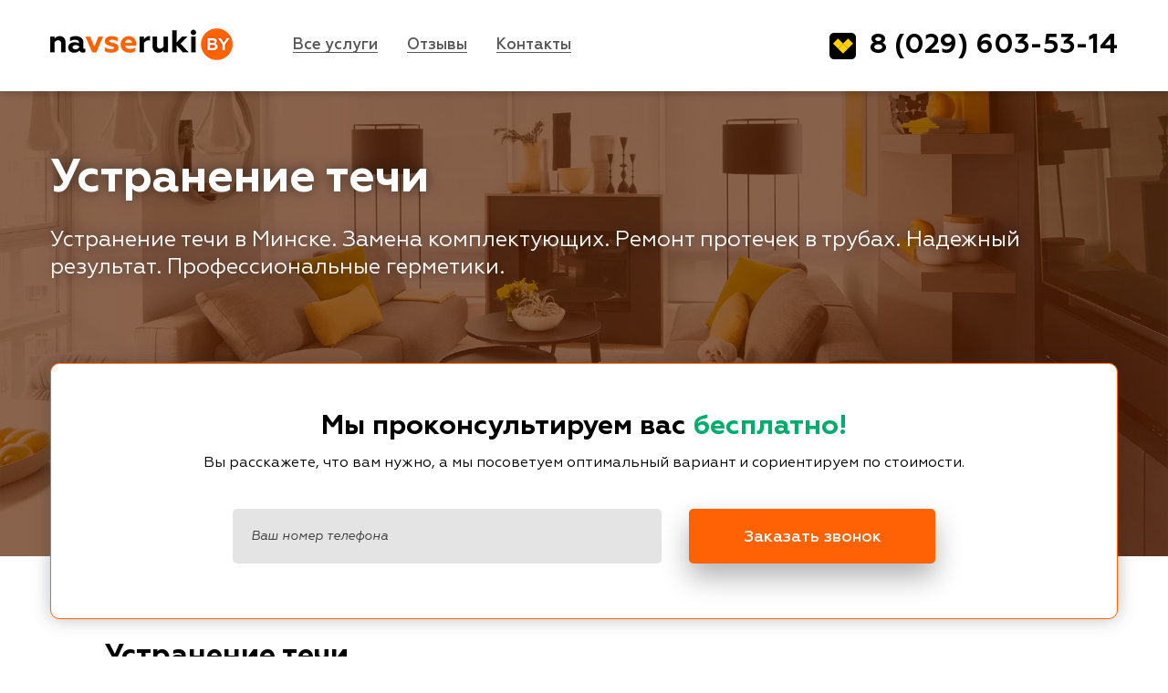

--- FILE ---
content_type: image/svg+xml
request_url: https://navseruki.by/wp-content/themes/maintheme/img/velcom.svg
body_size: 693
content:
<?xml version="1.0" encoding="UTF-8" standalone="no"?>
<svg
   xmlns:dc="http://purl.org/dc/elements/1.1/"
   xmlns:cc="http://creativecommons.org/ns#"
   xmlns:rdf="http://www.w3.org/1999/02/22-rdf-syntax-ns#"
   xmlns:svg="http://www.w3.org/2000/svg"
   xmlns="http://www.w3.org/2000/svg"
   id="svg14620"
   viewBox="0 0 620.88209 465.70482"
   style="clip-rule:evenodd;fill-rule:evenodd;image-rendering:optimizeQuality;shape-rendering:geometricPrecision;text-rendering:geometricPrecision"
   version="1.1"
   height="4.6569452mm"
   width="6.2088895mm"
   xml:space="preserve"><metadata
   id="metadata14634"><rdf:RDF><cc:Work
       rdf:about=""><dc:format>image/svg+xml</dc:format><dc:type
         rdf:resource="http://purl.org/dc/dcmitype/StillImage" /><dc:title></dc:title></cc:Work></rdf:RDF></metadata>
 <defs
   id="defs14622">
  <style
   id="style14624"
   type="text/css">
   <![CDATA[
    .fil0 {fill:black}
   ]]>
  </style>
 </defs>
 <g
   transform="matrix(0.0343768,0,0,0.0343768,-0.30974803,1.2341649e-4)"
   style="fill:#ffd200;fill-opacity:1"
   id="Слой_x0020_1">
  <metadata
   id="CorelCorpID_0Corel-Layer" />
  <g
   style="fill:#ffd200;fill-opacity:1"
   id="_263269680">
   <rect
   y="0"
   x="0"
   style="fill:#ffd200;fill-opacity:1"
   height="934"
   width="934"
   transform="matrix(4.83489,4.83489,-4.83489,4.83489,9031.72,4515.49)"
   class="fil0"
   id="rect1489" />
   <rect
   y="0"
   x="0"
   style="fill:#ffd200;fill-opacity:1"
   height="934"
   width="934"
   transform="matrix(4.83487,4.83491,-4.83487,4.83491,4516.06,-0.00359011)"
   class="fil0"
   id="rect1491" />
   <rect
   y="0"
   x="0"
   style="fill:#ffd200;fill-opacity:1"
   height="934"
   width="934"
   transform="matrix(4.83487,4.83491,-4.83487,4.83491,13546.2,-0.00359011)"
   class="fil0"
   id="rect1493" />
  </g>
 </g>
</svg>

--- FILE ---
content_type: image/svg+xml
request_url: https://navseruki.by/wp-content/themes/maintheme/img/arrow-point-to-right.svg
body_size: 641
content:
<?xml version="1.0" encoding="UTF-8" standalone="no"?>
<svg
   xmlns:dc="http://purl.org/dc/elements/1.1/"
   xmlns:cc="http://creativecommons.org/ns#"
   xmlns:rdf="http://www.w3.org/1999/02/22-rdf-syntax-ns#"
   xmlns:svg="http://www.w3.org/2000/svg"
   xmlns="http://www.w3.org/2000/svg"
   xml:space="preserve"
   viewBox="0 0 9.0000008 15.788452"
   height="15.788451"
   width="9.000001"
   y="0px"
   x="0px"
   id="Capa_1"
   version="1.1"><metadata
   id="metadata14659"><rdf:RDF><cc:Work
       rdf:about=""><dc:format>image/svg+xml</dc:format><dc:type
         rdf:resource="http://purl.org/dc/dcmitype/StillImage" /><dc:title></dc:title></cc:Work></rdf:RDF></metadata><defs
   id="defs14657" />
<g
   style="fill:#00ac6f;fill-opacity:0.94117647"
   transform="matrix(0.03494203,0,0,0.03494203,-3.3942164,8.7355075e-6)"
   id="g14621">
	<path
   style="fill:#00ac6f;fill-opacity:0.94117647"
   id="path14623"
   d="M 345.441,248.292 151.154,442.573 c -12.359,12.365 -32.397,12.365 -44.75,0 -12.354,-12.354 -12.354,-32.391 0,-44.744 L 278.318,225.92 106.409,54.017 c -12.354,-12.359 -12.354,-32.394 0,-44.748 12.354,-12.359 32.391,-12.359 44.75,0 l 194.287,194.284 c 6.177,6.18 9.262,14.271 9.262,22.366 0,8.099 -3.091,16.196 -9.267,22.373 z" />
</g>
<g
   transform="translate(-97.1385,-436.0583)"
   id="g14625">
</g>
<g
   transform="translate(-97.1385,-436.0583)"
   id="g14627">
</g>
<g
   transform="translate(-97.1385,-436.0583)"
   id="g14629">
</g>
<g
   transform="translate(-97.1385,-436.0583)"
   id="g14631">
</g>
<g
   transform="translate(-97.1385,-436.0583)"
   id="g14633">
</g>
<g
   transform="translate(-97.1385,-436.0583)"
   id="g14635">
</g>
<g
   transform="translate(-97.1385,-436.0583)"
   id="g14637">
</g>
<g
   transform="translate(-97.1385,-436.0583)"
   id="g14639">
</g>
<g
   transform="translate(-97.1385,-436.0583)"
   id="g14641">
</g>
<g
   transform="translate(-97.1385,-436.0583)"
   id="g14643">
</g>
<g
   transform="translate(-97.1385,-436.0583)"
   id="g14645">
</g>
<g
   transform="translate(-97.1385,-436.0583)"
   id="g14647">
</g>
<g
   transform="translate(-97.1385,-436.0583)"
   id="g14649">
</g>
<g
   transform="translate(-97.1385,-436.0583)"
   id="g14651">
</g>
<g
   transform="translate(-97.1385,-436.0583)"
   id="g14653">
</g>
</svg>

--- FILE ---
content_type: image/svg+xml
request_url: https://navseruki.by/wp-content/themes/maintheme/img/arrow-point-to-right-white.svg
body_size: 646
content:
<?xml version="1.0" encoding="UTF-8" standalone="no"?>
<svg
   xmlns:dc="http://purl.org/dc/elements/1.1/"
   xmlns:cc="http://creativecommons.org/ns#"
   xmlns:rdf="http://www.w3.org/1999/02/22-rdf-syntax-ns#"
   xmlns:svg="http://www.w3.org/2000/svg"
   xmlns="http://www.w3.org/2000/svg"
   xml:space="preserve"
   viewBox="0 0 9.0000008 15.788452"
   height="15.788451"
   width="9.000001"
   y="0px"
   x="0px"
   id="Capa_1"
   version="1.1"><metadata
   id="metadata14659"><rdf:RDF><cc:Work
       rdf:about=""><dc:format>image/svg+xml</dc:format><dc:type
         rdf:resource="http://purl.org/dc/dcmitype/StillImage" /><dc:title></dc:title></cc:Work></rdf:RDF></metadata><defs
   id="defs14657" />
<g
   style="fill:#00ac6f;fill-opacity:0.94117647"
   transform="matrix(0.03494203,0,0,0.03494203,-3.3942164,8.7355075e-6)"
   id="g14621">
	<path
   style="fill:#fff;fill-opacity:1"
   id="path14623"
   d="M 345.441,248.292 151.154,442.573 c -12.359,12.365 -32.397,12.365 -44.75,0 -12.354,-12.354 -12.354,-32.391 0,-44.744 L 278.318,225.92 106.409,54.017 c -12.354,-12.359 -12.354,-32.394 0,-44.748 12.354,-12.359 32.391,-12.359 44.75,0 l 194.287,194.284 c 6.177,6.18 9.262,14.271 9.262,22.366 0,8.099 -3.091,16.196 -9.267,22.373 z" />
</g>
<g
   transform="translate(-97.1385,-436.0583)"
   id="g14625">
</g>
<g
   transform="translate(-97.1385,-436.0583)"
   id="g14627">
</g>
<g
   transform="translate(-97.1385,-436.0583)"
   id="g14629">
</g>
<g
   transform="translate(-97.1385,-436.0583)"
   id="g14631">
</g>
<g
   transform="translate(-97.1385,-436.0583)"
   id="g14633">
</g>
<g
   transform="translate(-97.1385,-436.0583)"
   id="g14635">
</g>
<g
   transform="translate(-97.1385,-436.0583)"
   id="g14637">
</g>
<g
   transform="translate(-97.1385,-436.0583)"
   id="g14639">
</g>
<g
   transform="translate(-97.1385,-436.0583)"
   id="g14641">
</g>
<g
   transform="translate(-97.1385,-436.0583)"
   id="g14643">
</g>
<g
   transform="translate(-97.1385,-436.0583)"
   id="g14645">
</g>
<g
   transform="translate(-97.1385,-436.0583)"
   id="g14647">
</g>
<g
   transform="translate(-97.1385,-436.0583)"
   id="g14649">
</g>
<g
   transform="translate(-97.1385,-436.0583)"
   id="g14651">
</g>
<g
   transform="translate(-97.1385,-436.0583)"
   id="g14653">
</g>
</svg>

--- FILE ---
content_type: application/javascript
request_url: https://navseruki.by/wp-content/plugins/ajax-search-lite/js/min/jquery.ajaxsearchlite.min.js
body_size: 30390
content:
(function(n) {
    typeof define == "function" && !1 && define.amd && define.amd.jQuery ? define(["jquery"], n) : typeof module != "undefined" && !1 && module.exports ? n(require("jquery")) : n(jQuery)
}
)(function(n) {
    var r = "left"
      , u = "right"
      , f = "up"
      , e = "down"
      , v = "in"
      , y = "out"
      , p = "none"
      , nt = "auto"
      , w = "swipe"
      , b = "pinch"
      , k = "tap"
      , tt = "doubletap"
      , it = "longtap"
      , d = "horizontal"
      , g = "vertical"
      , l = "all"
      , ut = 10
      , rt = "start"
      , o = "move"
      , t = "end"
      , i = "cancel"
      , c = "ontouchstart"in window
      , a = window.navigator.msPointerEnabled && !window.navigator.pointerEnabled && !c
      , s = (window.navigator.pointerEnabled || window.navigator.msPointerEnabled) && !c
      , h = "TouchSwipe";
    n.fn.swipe = function(t) {
        var r = n(this)
          , i = r.data(h);
        if (i && typeof t == "string") {
            if (i[t])
                return i[t].apply(this, Array.prototype.slice.call(arguments, 1));
            n.error("Method " + t + " does not exist on jQuery.swipe")
        } else if (i && typeof t == "object")
            i.option.apply(this, arguments);
        else if (!i && (typeof t == "object" || !t))
            return ft.apply(this, arguments);
        return r
    }
    ;
    n.fn.swipe.version = "1.6.15";
    n.fn.swipe.defaults = {
        fingers: 1,
        threshold: 75,
        cancelThreshold: null,
        pinchThreshold: 20,
        maxTimeThreshold: null,
        fingerReleaseThreshold: 250,
        longTapThreshold: 500,
        doubleTapThreshold: 200,
        swipe: null,
        swipeLeft: null,
        swipeRight: null,
        swipeUp: null,
        swipeDown: null,
        swipeStatus: null,
        pinchIn: null,
        pinchOut: null,
        pinchStatus: null,
        click: null,
        tap: null,
        doubleTap: null,
        longTap: null,
        hold: null,
        triggerOnTouchEnd: !0,
        triggerOnTouchLeave: !1,
        allowPageScroll: "auto",
        fallbackToMouseEvents: !0,
        excludedElements: "label, button, input, select, textarea, a, .noSwipe",
        preventDefaultEvents: !0
    };
    n.fn.swipe.phases = {
        PHASE_START: rt,
        PHASE_MOVE: o,
        PHASE_END: t,
        PHASE_CANCEL: i
    };
    n.fn.swipe.directions = {
        LEFT: r,
        RIGHT: u,
        UP: f,
        DOWN: e,
        IN: v,
        OUT: y
    };
    n.fn.swipe.pageScroll = {
        NONE: p,
        HORIZONTAL: d,
        VERTICAL: g,
        AUTO: nt
    };
    n.fn.swipe.fingers = {
        ONE: 1,
        TWO: 2,
        THREE: 3,
        FOUR: 4,
        FIVE: 5,
        ALL: l
    };
    function ft(t) {
        return t && t.allowPageScroll === undefined && (t.swipe !== undefined || t.swipeStatus !== undefined) && (t.allowPageScroll = p),
        t.click !== undefined && t.tap === undefined && (t.tap = t.click),
        t || (t = {}),
        t = n.extend({}, n.fn.swipe.defaults, t),
        this.each(function() {
            var r = n(this)
              , i = r.data(h);
            i || (i = new et(this,t),
            r.data(h, i))
        })
    }
    function et(ft, et) {
        var et = n.extend({}, et)
          , si = c || s || !et.fallbackToMouseEvents
          , hi = si ? s ? a ? "MSPointerDown" : "pointerdown" : "touchstart" : "mousedown"
          , ki = si ? s ? a ? "MSPointerMove" : "pointermove" : "touchmove" : "mousemove"
          , di = si ? s ? a ? "MSPointerUp" : "pointerup" : "touchend" : "mouseup"
          , ri = si ? s ? "mouseleave" : null : "mouseleave"
          , ci = s ? a ? "MSPointerCancel" : "pointercancel" : "touchcancel"
          , at = 0
          , vt = null
          , yt = null
          , lt = 0
          , gt = 0
          , ni = 0
          , pt = 1
          , bt = 0
          , kt = 0
          , li = null
          , ot = n(ft)
          , st = "start"
          , ct = 0
          , ht = {}
          , gi = 0
          , ai = 0
          , vi = 0
          , nr = 0
          , ti = 0
          , fi = null
          , ei = null;
        try {
            ot.bind(hi, tr);
            ot.bind(ci, ui)
        } catch (ff) {
            n.error("events not supported " + hi + "," + ci + " on jQuery.swipe")
        }
        this.enable = function() {
            return ot.bind(hi, tr),
            ot.bind(ci, ui),
            ot
        }
        ;
        this.disable = function() {
            return lr(),
            ot
        }
        ;
        this.destroy = function() {
            lr();
            ot.data(h, null);
            ot = null
        }
        ;
        this.option = function(t, i) {
            if (typeof t == "object")
                et = n.extend(et, t);
            else if (et[t] !== undefined) {
                if (i === undefined)
                    return et[t];
                et[t] = i
            } else if (t)
                n.error("Option " + t + " does not exist on jQuery.swipe.options");
            else
                return et;
            return null
        }
        ;
        function tr(t) {
            if (!pu() && !(n(t.target).closest(et.excludedElements, ot).length > 0)) {
                var r = t.originalEvent ? t.originalEvent : t, f, u = r.touches, e = u ? u[0] : r;
                return (st = rt,
                u ? ct = u.length : et.preventDefaultEvents !== !1 && t.preventDefault(),
                at = 0,
                vt = null,
                yt = null,
                kt = null,
                lt = 0,
                gt = 0,
                ni = 0,
                pt = 1,
                bt = 0,
                li = ku(),
                dr(),
                wi(0, e),
                !u || ct === et.fingers || et.fingers === l || oi() ? (gi = ii(),
                ct == 2 && (wi(1, u[1]),
                gt = ni = cr(ht[0].start, ht[1].start)),
                (et.swipeStatus || et.pinchStatus) && (f = wt(r, st))) : f = !1,
                f === !1) ? (st = i,
                wt(r, st),
                f) : (et.hold && (ei = setTimeout(n.proxy(function() {
                    ot.trigger("hold", [r.target]);
                    et.hold && (f = et.hold.call(ot, r, r.target))
                }, this), et.longTapThreshold)),
                pi(!0),
                null)
            }
        }
        function ir(n) {
            var f = n.originalEvent ? n.originalEvent : n;
            if (st !== t && st !== i && !yi()) {
                var s, r = f.touches, h = r ? r[0] : f, u = gr(h);
                if (ai = ii(),
                r && (ct = r.length),
                et.hold && clearTimeout(ei),
                st = o,
                ct == 2 && (gt == 0 ? (wi(1, r[1]),
                gt = ni = cr(ht[0].start, ht[1].start)) : (gr(r[1]),
                ni = cr(ht[0].end, ht[1].end),
                kt = gu(ht[0].end, ht[1].end)),
                pt = du(gt, ni),
                bt = Math.abs(gt - ni)),
                ct === et.fingers || et.fingers === l || !r || oi()) {
                    if (vt = iu(u.start, u.end),
                    yt = iu(u.last, u.end),
                    uu(n, yt),
                    at = nf(u.start, u.end),
                    lt = tu(),
                    bu(vt, at),
                    s = wt(f, st),
                    !et.triggerOnTouchEnd || et.triggerOnTouchLeave) {
                        var e = !0;
                        if (et.triggerOnTouchLeave) {
                            var c = rf(this);
                            e = uf(u.end, c)
                        }
                        !et.triggerOnTouchEnd && e ? st = fr(o) : et.triggerOnTouchLeave && !e && (st = fr(t));
                        (st == i || st == t) && wt(f, st)
                    }
                } else
                    st = i,
                    wt(f, st);
                s === !1 && (st = i,
                wt(f, st))
            }
        }
        function rr(n) {
            var r = n.originalEvent ? n.originalEvent : n
              , u = r.touches;
            if (u) {
                if (u.length && !yi())
                    return yu(r),
                    !0;
                if (u.length && yi())
                    return !0
            }
            return yi() && (ct = nr),
            ai = ii(),
            lt = tu(),
            or() || !er() ? (st = i,
            wt(r, st)) : et.triggerOnTouchEnd || et.triggerOnTouchEnd == !1 && st === o ? (et.preventDefaultEvents !== !1 && n.preventDefault(),
            st = t,
            wt(r, st)) : !et.triggerOnTouchEnd && br() ? (st = t,
            dt(r, st, k)) : st === o && (st = i,
            wt(r, st)),
            pi(!1),
            null
        }
        function ui() {
            ct = 0;
            ai = 0;
            gi = 0;
            gt = 0;
            ni = 0;
            pt = 1;
            dr();
            pi(!1)
        }
        function ur(n) {
            var i = n.originalEvent ? n.originalEvent : n;
            et.triggerOnTouchLeave && (st = fr(t),
            wt(i, st))
        }
        function lr() {
            ot.unbind(hi, tr);
            ot.unbind(ci, ui);
            ot.unbind(ki, ir);
            ot.unbind(di, rr);
            ri && ot.unbind(ri, ur);
            pi(!1)
        }
        function fr(n) {
            var r = n
              , f = ar()
              , u = er()
              , e = or();
            return !f || e ? r = i : u && n == o && (!et.triggerOnTouchEnd || et.triggerOnTouchLeave) ? r = t : !u && n == t && et.triggerOnTouchLeave && (r = i),
            r
        }
        function wt(n, r) {
            var u, f = n.touches;
            return (eu() || sr()) && (u = dt(n, r, w)),
            (fu() || oi()) && u !== !1 && (u = dt(n, r, b)),
            au() && u !== !1 ? u = dt(n, r, tt) : vu() && u !== !1 ? u = dt(n, r, it) : lu() && u !== !1 && (u = dt(n, r, k)),
            r === i && (sr() && (u = dt(n, r, w)),
            oi() && (u = dt(n, r, b)),
            ui(n)),
            r === t && (f ? f.length || ui(n) : ui(n)),
            u
        }
        function dt(o, s, h) {
            var c;
            if (h == w) {
                if (ot.trigger("swipeStatus", [s, vt || null, at || 0, lt || 0, ct, ht, yt]),
                et.swipeStatus && (c = et.swipeStatus.call(ot, o, s, vt || null, at || 0, lt || 0, ct, ht, yt),
                c === !1))
                    return !1;
                if (s == t && yr()) {
                    if (clearTimeout(fi),
                    clearTimeout(ei),
                    ot.trigger("swipe", [vt, at, lt, ct, ht, yt]),
                    et.swipe && (c = et.swipe.call(ot, o, vt, at, lt, ct, ht, yt),
                    c === !1))
                        return !1;
                    switch (vt) {
                    case r:
                        ot.trigger("swipeLeft", [vt, at, lt, ct, ht, yt]);
                        et.swipeLeft && (c = et.swipeLeft.call(ot, o, vt, at, lt, ct, ht, yt));
                        break;
                    case u:
                        ot.trigger("swipeRight", [vt, at, lt, ct, ht, yt]);
                        et.swipeRight && (c = et.swipeRight.call(ot, o, vt, at, lt, ct, ht, yt));
                        break;
                    case f:
                        ot.trigger("swipeUp", [vt, at, lt, ct, ht, yt]);
                        et.swipeUp && (c = et.swipeUp.call(ot, o, vt, at, lt, ct, ht, yt));
                        break;
                    case e:
                        ot.trigger("swipeDown", [vt, at, lt, ct, ht, yt]);
                        et.swipeDown && (c = et.swipeDown.call(ot, o, vt, at, lt, ct, ht, yt))
                    }
                }
            }
            if (h == b) {
                if (ot.trigger("pinchStatus", [s, kt || null, bt || 0, lt || 0, ct, pt, ht]),
                et.pinchStatus && (c = et.pinchStatus.call(ot, o, s, kt || null, bt || 0, lt || 0, ct, pt, ht),
                c === !1))
                    return !1;
                if (s == t && vr())
                    switch (kt) {
                    case v:
                        ot.trigger("pinchIn", [kt || null, bt || 0, lt || 0, ct, pt, ht]);
                        et.pinchIn && (c = et.pinchIn.call(ot, o, kt || null, bt || 0, lt || 0, ct, pt, ht));
                        break;
                    case y:
                        ot.trigger("pinchOut", [kt || null, bt || 0, lt || 0, ct, pt, ht]);
                        et.pinchOut && (c = et.pinchOut.call(ot, o, kt || null, bt || 0, lt || 0, ct, pt, ht))
                    }
            }
            return h == k ? (s === i || s === t) && (clearTimeout(fi),
            clearTimeout(ei),
            hr() && !su() ? (ti = ii(),
            fi = setTimeout(n.proxy(function() {
                ti = null;
                ot.trigger("tap", [o.target]);
                et.tap && (c = et.tap.call(ot, o, o.target))
            }, this), et.doubleTapThreshold)) : (ti = null,
            ot.trigger("tap", [o.target]),
            et.tap && (c = et.tap.call(ot, o, o.target)))) : h == tt ? (s === i || s === t) && (clearTimeout(fi),
            clearTimeout(ei),
            ti = null,
            ot.trigger("doubletap", [o.target]),
            et.doubleTap && (c = et.doubleTap.call(ot, o, o.target))) : h == it && (s === i || s === t) && (clearTimeout(fi),
            ti = null,
            ot.trigger("longtap", [o.target]),
            et.longTap && (c = et.longTap.call(ot, o, o.target))),
            c
        }
        function er() {
            var n = !0;
            return et.threshold !== null && (n = at >= et.threshold),
            n
        }
        function or() {
            var n = !1;
            return et.cancelThreshold !== null && vt !== null && (n = nu(vt) - at >= et.cancelThreshold),
            n
        }
        function ru() {
            return et.pinchThreshold !== null ? bt >= et.pinchThreshold : !0
        }
        function ar() {
            return et.maxTimeThreshold ? lt >= et.maxTimeThreshold ? !1 : !0 : !0
        }
        function uu(n, t) {
            if (et.preventDefaultEvents !== !1)
                if (et.allowPageScroll === p)
                    n.preventDefault();
                else {
                    var i = et.allowPageScroll === nt;
                    switch (t) {
                    case r:
                        (et.swipeLeft && i || !i && et.allowPageScroll != d) && n.preventDefault();
                        break;
                    case u:
                        (et.swipeRight && i || !i && et.allowPageScroll != d) && n.preventDefault();
                        break;
                    case f:
                        (et.swipeUp && i || !i && et.allowPageScroll != g) && n.preventDefault();
                        break;
                    case e:
                        (et.swipeDown && i || !i && et.allowPageScroll != g) && n.preventDefault()
                    }
                }
        }
        function vr() {
            var n = pr()
              , t = wr()
              , i = ru();
            return n && t && i
        }
        function oi() {
            return !!(et.pinchStatus || et.pinchIn || et.pinchOut)
        }
        function fu() {
            return !!(vr() && oi())
        }
        function yr() {
            var n = ar()
              , t = er()
              , i = pr()
              , r = wr()
              , u = or();
            return !u && r && i && t && n
        }
        function sr() {
            return !!(et.swipe || et.swipeStatus || et.swipeLeft || et.swipeRight || et.swipeUp || et.swipeDown)
        }
        function eu() {
            return !!(yr() && sr())
        }
        function pr() {
            return ct === et.fingers || et.fingers === l || !c
        }
        function wr() {
            return ht[0].end.x !== 0
        }
        function br() {
            return !!et.tap
        }
        function hr() {
            return !!et.doubleTap
        }
        function ou() {
            return !!et.longTap
        }
        function kr() {
            if (ti == null)
                return !1;
            var n = ii();
            return hr() && n - ti <= et.doubleTapThreshold
        }
        function su() {
            return kr()
        }
        function hu() {
            return (ct === 1 || !c) && (isNaN(at) || at < et.threshold)
        }
        function cu() {
            return lt > et.longTapThreshold && at < ut
        }
        function lu() {
            return !!(hu() && br())
        }
        function au() {
            return !!(kr() && hr())
        }
        function vu() {
            return !!(cu() && ou())
        }
        function yu(n) {
            vi = ii();
            nr = n.touches.length + 1
        }
        function dr() {
            vi = 0;
            nr = 0
        }
        function yi() {
            var n = !1;
            if (vi) {
                var t = ii() - vi;
                t <= et.fingerReleaseThreshold && (n = !0)
            }
            return n
        }
        function pu() {
            return !!(ot.data(h + "_intouch") === !0)
        }
        function pi(n) {
            ot && (n === !0 ? (ot.bind(ki, ir),
            ot.bind(di, rr),
            ri && ot.bind(ri, ur)) : (ot.unbind(ki, ir, !1),
            ot.unbind(di, rr, !1),
            ri && ot.unbind(ri, ur, !1)),
            ot.data(h + "_intouch", n === !0))
        }
        function wi(n, t) {
            var i = {
                start: {
                    x: 0,
                    y: 0
                },
                last: {
                    x: 0,
                    y: 0
                },
                end: {
                    x: 0,
                    y: 0
                }
            };
            return i.start.x = i.last.x = i.end.x = t.pageX || t.clientX,
            i.start.y = i.last.y = i.end.y = t.pageY || t.clientY,
            ht[n] = i,
            i
        }
        function gr(n) {
            var i = n.identifier !== undefined ? n.identifier : 0
              , t = wu(i);
            return t === null && (t = wi(i, n)),
            t.last.x = t.end.x,
            t.last.y = t.end.y,
            t.end.x = n.pageX || n.clientX,
            t.end.y = n.pageY || n.clientY,
            t
        }
        function wu(n) {
            return ht[n] || null
        }
        function bu(n, t) {
            t = Math.max(t, nu(n));
            li[n].distance = t
        }
        function nu(n) {
            return li[n] ? li[n].distance : undefined
        }
        function ku() {
            var n = {};
            return n[r] = bi(r),
            n[u] = bi(u),
            n[f] = bi(f),
            n[e] = bi(e),
            n
        }
        function bi(n) {
            return {
                direction: n,
                distance: 0
            }
        }
        function tu() {
            return ai - gi
        }
        function cr(n, t) {
            var i = Math.abs(n.x - t.x)
              , r = Math.abs(n.y - t.y);
            return Math.round(Math.sqrt(i * i + r * r))
        }
        function du(n, t) {
            var i = t / n * 1;
            return i.toFixed(2)
        }
        function gu() {
            return pt < 1 ? y : v
        }
        function nf(n, t) {
            return Math.round(Math.sqrt(Math.pow(t.x - n.x, 2) + Math.pow(t.y - n.y, 2)))
        }
        function tf(n, t) {
            var r = n.x - t.x
              , u = t.y - n.y
              , f = Math.atan2(u, r)
              , i = Math.round(f * 180 / Math.PI);
            return i < 0 && (i = 360 - Math.abs(i)),
            i
        }
        function iu(n, t) {
            var i = tf(n, t);
            return i <= 45 && i >= 0 ? r : i <= 360 && i >= 315 ? r : i >= 135 && i <= 225 ? u : i > 45 && i < 135 ? e : f
        }
        function ii() {
            var n = new Date;
            return n.getTime()
        }
        function rf(t) {
            t = n(t);
            var i = t.offset();
            return {
                left: i.left,
                right: i.left + t.outerWidth(),
                top: i.top,
                bottom: i.top + t.outerHeight()
            }
        }
        function uf(n, t) {
            return n.x > t.left && n.x < t.right && n.y > t.top && n.y < t.bottom
        }
    }
});
jQuery.extend({
    highlight: function(n, t, i, r) {
        if (n.nodeType === 3) {
            var u = n.data.match(t);
            if (u) {
                var o = document.createElement(i || "span");
                if (o.className = r || "highlight",
                /\.|,|\s/.test(u[0].charAt(0)))
                    var s = u.index + 1;
                else
                    var s = u.index;
                var f = n.splitText(s);
                f.splitText(u[1].length);
                var h = f.cloneNode(!0);
                return o.appendChild(h),
                f.parentNode.replaceChild(o, f),
                1
            }
        } else if (n.nodeType === 1 && n.childNodes && !/(script|style)/i.test(n.tagName) && !(n.tagName === i.toUpperCase() && n.className === r))
            for (var e = 0; e < n.childNodes.length; e++)
                e += jQuery.highlight(n.childNodes[e], t, i, r);
        return 0
    }
});
jQuery.fn.unhighlight = function(n) {
    var t = {
        className: "highlight",
        element: "span"
    };
    return jQuery.extend(t, n),
    this.find(t.element + "." + t.className).each(function() {
        var n = this.parentNode;
        n.replaceChild(this.firstChild, this);
        n.normalize()
    }).end()
}
;
jQuery.fn.highlight = function(n, t) {
    var i = {
        className: "highlight",
        element: "span",
        caseSensitive: !1,
        wordsOnly: !1
    };
    if (jQuery.extend(i, t),
    n.constructor === String && (n = [n]),
    n = jQuery.grep(n, function(n) {
        return n != ""
    }),
    n = jQuery.map(n, function(n) {
        return n.replace(/[-[\]{}()*+?.,\\^$|#\s]/g, "\\$&")
    }),
    n.length == 0)
        return this;
    var u = i.caseSensitive ? "" : "i"
      , r = "(" + n.join("|") + ")";
    i.wordsOnly && (r = "(?:,|^|\\s)" + r + "(?:,|$|\\s)");
    var f = new RegExp(r,u);
    return this.each(function() {
        jQuery.highlight(this, f, i.element, i.className)
    })
}
;
!function(n) {
    "function" == typeof define && !1 && define.amd ? define(["jquery"], n) : "object" == typeof exports && !1 ? module.exports = n : n(jQuery)
}(function(n) {
    function u(i) {
        var u = i || window.event
          , p = c.call(arguments, 1)
          , l = 0
          , s = 0
          , o = 0
          , a = 0
          , w = 0
          , b = 0;
        if (i = n.event.fix(u),
        i.type = "mousewheel",
        "detail"in u && (o = -1 * u.detail),
        "wheelDelta"in u && (o = u.wheelDelta),
        "wheelDeltaY"in u && (o = u.wheelDeltaY),
        "wheelDeltaX"in u && (s = -1 * u.wheelDeltaX),
        "axis"in u && u.axis === u.HORIZONTAL_AXIS && (s = -1 * o,
        o = 0),
        l = 0 === o ? s : o,
        "deltaY"in u && (o = -1 * u.deltaY,
        l = o),
        "deltaX"in u && (s = u.deltaX,
        0 === o && (l = -1 * s)),
        0 !== o || 0 !== s) {
            if (1 === u.deltaMode) {
                var v = n.data(this, "mousewheel-line-height");
                l *= v;
                o *= v;
                s *= v
            } else if (2 === u.deltaMode) {
                var y = n.data(this, "mousewheel-page-height");
                l *= y;
                o *= y;
                s *= y
            }
            if (a = Math.max(Math.abs(o), Math.abs(s)),
            (!t || t > a) && (t = a,
            e(u, a) && (t /= 40)),
            e(u, a) && (l /= 40,
            s /= 40,
            o /= 40),
            l = Math[l >= 1 ? "floor" : "ceil"](l / t),
            s = Math[s >= 1 ? "floor" : "ceil"](s / t),
            o = Math[o >= 1 ? "floor" : "ceil"](o / t),
            r.settings.normalizeOffset && this.getBoundingClientRect) {
                var k = this.getBoundingClientRect();
                w = i.clientX - k.left;
                b = i.clientY - k.top
            }
            return i.deltaX = s,
            i.deltaY = o,
            i.deltaFactor = t,
            i.offsetX = w,
            i.offsetY = b,
            i.deltaMode = 0,
            p.unshift(i, l, s, o),
            f && clearTimeout(f),
            f = setTimeout(h, 200),
            (n.event.dispatch || n.event.handle).apply(this, p)
        }
    }
    function h() {
        t = null
    }
    function e(n, t) {
        return r.settings.adjustOldDeltas && "mousewheel" === n.type && t % 120 == 0
    }
    var f, t, o = ["wheel", "mousewheel", "DOMMouseScroll", "MozMousePixelScroll"], i = "onwheel"in document || document.documentMode >= 9 ? ["wheel"] : ["mousewheel", "DomMouseScroll", "MozMousePixelScroll"], c = Array.prototype.slice;
    if (n.event.fixHooks)
        for (var s = o.length; s; )
            n.event.fixHooks[o[--s]] = n.event.mouseHooks;
    var r = n.event.special.mousewheel = {
        version: "3.1.12",
        setup: function() {
            if (this.addEventListener)
                for (var t = i.length; t; )
                    this.addEventListener(i[--t], u, !1);
            else
                this.onmousewheel = u;
            n.data(this, "mousewheel-line-height", r.getLineHeight(this));
            n.data(this, "mousewheel-page-height", r.getPageHeight(this))
        },
        teardown: function() {
            if (this.removeEventListener)
                for (var t = i.length; t; )
                    this.removeEventListener(i[--t], u, !1);
            else
                this.onmousewheel = null;
            n.removeData(this, "mousewheel-line-height");
            n.removeData(this, "mousewheel-page-height")
        },
        getLineHeight: function(t) {
            var r = n(t)
              , i = r["offsetParent"in n.fn ? "offsetParent" : "parent"]();
            return i.length || (i = n("body")),
            parseInt(i.css("fontSize"), 10) || parseInt(r.css("fontSize"), 10) || 16
        },
        getPageHeight: function(t) {
            return n(t).height()
        },
        settings: {
            adjustOldDeltas: !0,
            normalizeOffset: !0
        }
    };
    n.fn.extend({
        mousewheel: function(n) {
            return n ? this.bind("mousewheel", n) : this.trigger("mousewheel")
        },
        unmousewheel: function(n) {
            return this.unbind("mousewheel", n)
        }
    })
});
!function(n) {
    "function" == typeof define && !1 && define.amd ? define(["jquery"], n) : "object" == typeof exports && !1 ? module.exports = n : n(jQuery)
}(function(n) {
    function u(i) {
        var u = i || window.event
          , p = c.call(arguments, 1)
          , l = 0
          , s = 0
          , o = 0
          , a = 0
          , w = 0
          , b = 0;
        if (i = n.event.fix(u),
        i.type = "mousewheel",
        "detail"in u && (o = -1 * u.detail),
        "wheelDelta"in u && (o = u.wheelDelta),
        "wheelDeltaY"in u && (o = u.wheelDeltaY),
        "wheelDeltaX"in u && (s = -1 * u.wheelDeltaX),
        "axis"in u && u.axis === u.HORIZONTAL_AXIS && (s = -1 * o,
        o = 0),
        l = 0 === o ? s : o,
        "deltaY"in u && (o = -1 * u.deltaY,
        l = o),
        "deltaX"in u && (s = u.deltaX,
        0 === o && (l = -1 * s)),
        0 !== o || 0 !== s) {
            if (1 === u.deltaMode) {
                var v = n.data(this, "mousewheel-line-height");
                l *= v;
                o *= v;
                s *= v
            } else if (2 === u.deltaMode) {
                var y = n.data(this, "mousewheel-page-height");
                l *= y;
                o *= y;
                s *= y
            }
            if (a = Math.max(Math.abs(o), Math.abs(s)),
            (!t || t > a) && (t = a,
            e(u, a) && (t /= 40)),
            e(u, a) && (l /= 40,
            s /= 40,
            o /= 40),
            l = Math[l >= 1 ? "floor" : "ceil"](l / t),
            s = Math[s >= 1 ? "floor" : "ceil"](s / t),
            o = Math[o >= 1 ? "floor" : "ceil"](o / t),
            r.settings.normalizeOffset && this.getBoundingClientRect) {
                var k = this.getBoundingClientRect();
                w = i.clientX - k.left;
                b = i.clientY - k.top
            }
            return i.deltaX = s,
            i.deltaY = o,
            i.deltaFactor = t,
            i.offsetX = w,
            i.offsetY = b,
            i.deltaMode = 0,
            p.unshift(i, l, s, o),
            f && clearTimeout(f),
            f = setTimeout(h, 200),
            (n.event.dispatch || n.event.handle).apply(this, p)
        }
    }
    function h() {
        t = null
    }
    function e(n, t) {
        return r.settings.adjustOldDeltas && "mousewheel" === n.type && t % 120 == 0
    }
    var f, t, o = ["wheel", "mousewheel", "DOMMouseScroll", "MozMousePixelScroll"], i = "onwheel"in document || document.documentMode >= 9 ? ["wheel"] : ["mousewheel", "DomMouseScroll", "MozMousePixelScroll"], c = Array.prototype.slice;
    if (n.event.fixHooks)
        for (var s = o.length; s; )
            n.event.fixHooks[o[--s]] = n.event.mouseHooks;
    var r = n.event.special.mousewheel = {
        version: "3.1.12",
        setup: function() {
            if (this.addEventListener)
                for (var t = i.length; t; )
                    this.addEventListener(i[--t], u, !1);
            else
                this.onmousewheel = u;
            n.data(this, "mousewheel-line-height", r.getLineHeight(this));
            n.data(this, "mousewheel-page-height", r.getPageHeight(this))
        },
        teardown: function() {
            if (this.removeEventListener)
                for (var t = i.length; t; )
                    this.removeEventListener(i[--t], u, !1);
            else
                this.onmousewheel = null;
            n.removeData(this, "mousewheel-line-height");
            n.removeData(this, "mousewheel-page-height")
        },
        getLineHeight: function(t) {
            var r = n(t)
              , i = r["offsetParent"in n.fn ? "offsetParent" : "parent"]();
            return i.length || (i = n("body")),
            parseInt(i.css("fontSize"), 10) || parseInt(r.css("fontSize"), 10) || 16
        },
        getPageHeight: function(t) {
            return n(t).height()
        },
        settings: {
            adjustOldDeltas: !0,
            normalizeOffset: !0
        }
    };
    n.fn.extend({
        mousewheel: function(n) {
            return n ? this.bind("mousewheel", n) : this.trigger("mousewheel")
        },
        unmousewheel: function(n) {
            return this.unbind("mousewheel", n)
        }
    })
});
typeof jQuery.fn.mCustScr == "undefined" ? !function(n) {
    "function" == typeof define && !1 && define.amd ? define(["jquery"], n) : "undefined" != typeof module && !1 && module.exports ? module.exports = n : n(jQuery, window, document)
}(function(n) {
    !function(t) {
        var i = "function" == typeof define && !1 && define.amd
          , r = "undefined" != typeof module && !1 && module.exports
          , u = "https:" == document.location.protocol ? "https:" : "http:";
        i || (r ? require("jquery-mousewheel")(n) : n.event.special.mousewheel || n("head").append(decodeURI("%3Cscript src=" + u + "//" + "cdnjs.cloudflare.com/ajax/libs/jquery-mousewheel/3.1.13/jquery.mousewheel.min.js" + "%3E%3C/script%3E")));
        t()
    }(function() {
        var h, c = "mCustScr", t = "mCSap", it = ".mCustScr", ot = {
            setTop: 0,
            setLeft: 0,
            axis: "y",
            scrollbarPosition: "inside",
            scrollInertia: 950,
            autoDraggerLength: !0,
            alwaysShowScrollbar: 0,
            snapOffset: 0,
            mouseWheel: {
                enable: !0,
                scrollAmount: "auto",
                axis: "y",
                deltaFactor: "auto",
                disableOver: ["select", "option", "keygen", "datalist", "textarea"]
            },
            scrollButtons: {
                scrollType: "stepless",
                scrollAmount: "auto"
            },
            keyboard: {
                enable: !0,
                scrollType: "stepless",
                scrollAmount: "auto"
            },
            contentTouchScroll: 25,
            documentTouchScroll: !0,
            advanced: {
                autoScrollOnFocus: "input,textarea,select,button,datalist,keygen,a[tabindex],area,object,[contenteditable='true']",
                updateOnContentResize: !0,
                updateOnImageLoad: "auto",
                autoUpdateTimeout: 60
            },
            theme: "light",
            callbacks: {
                onTotalScrollOffset: 0,
                onTotalScrollBackOffset: 0,
                alwaysTriggerOffsets: !0
            }
        }, pt = 0, b = {}, p = window.attachEvent && !window.addEventListener ? 1 : 0, e = !1, i = ["mCSBap_dragger_onDrag", "mCSBap_scrollTools_onDrag", "mCS_img_loaded", "mCS_disabled", "mCS_destroyed", "mCS_no_scrollbar", "mCS-autoHide", "mCS-dir-rtl", "mCS_no_scrollbar_y", "mCS_no_scrollbar_x", "mCS_y_hidden", "mCS_x_hidden", "mCSBap_draggerContainer", "mCSBap_buttonUp", "mCSBap_buttonDown", "mCSBap_buttonLeft", "mCSBap_buttonRight"], s = {
            init: function(r) {
                var r = n.extend(!0, {}, ot, r)
                  , e = v.call(this);
                if (r.live) {
                    var u = r.liveSelector || this.selector || it
                      , f = n(u);
                    if ("off" === r.live)
                        return void k(u);
                    b[u] = setTimeout(function() {
                        f.mCustScr(r);
                        "once" === r.live && f.length && k(u)
                    }, 500)
                } else
                    k(u);
                return r.setWidth = r.set_width ? r.set_width : r.setWidth,
                r.setHeight = r.set_height ? r.set_height : r.setHeight,
                r.axis = r.horizontalScroll ? "x" : wt(r.axis),
                r.scrollInertia = r.scrollInertia > 0 && r.scrollInertia < 17 ? 17 : r.scrollInertia,
                "object" != typeof r.mouseWheel && 1 == r.mouseWheel && (r.mouseWheel = {
                    enable: !0,
                    scrollAmount: "auto",
                    axis: "y",
                    preventDefault: !1,
                    deltaFactor: "auto",
                    normalizeDelta: !1,
                    invert: !1
                }),
                r.mouseWheel.scrollAmount = r.mouseWheelPixels ? r.mouseWheelPixels : r.mouseWheel.scrollAmount,
                r.mouseWheel.normalizeDelta = r.advanced.normalizeMouseWheelDelta ? r.advanced.normalizeMouseWheelDelta : r.mouseWheel.normalizeDelta,
                r.scrollButtons.scrollType = bt(r.scrollButtons.scrollType),
                st(r),
                n(e).each(function() {
                    var u = n(this);
                    if (!u.data(t)) {
                        u.data(t, {
                            idx: ++pt,
                            opt: r,
                            scrollRatio: {
                                y: null,
                                x: null
                            },
                            overflowed: null,
                            contentReset: {
                                y: null,
                                x: null
                            },
                            bindEvents: !1,
                            tweenRunning: !1,
                            sequential: {},
                            langDir: u.css("direction"),
                            cbOffsets: null,
                            trigger: null,
                            poll: {
                                size: {
                                    o: 0,
                                    n: 0
                                },
                                img: {
                                    o: 0,
                                    n: 0
                                },
                                change: {
                                    o: 0,
                                    n: 0
                                }
                            }
                        });
                        var e = u.data(t)
                          , f = e.opt
                          , o = u.data("mcs-axis")
                          , h = u.data("mcs-scrollbar-position")
                          , c = u.data("mcs-theme");
                        o && (f.axis = o);
                        h && (f.scrollbarPosition = h);
                        c && (f.theme = c,
                        st(f));
                        kt.call(this);
                        e && f.callbacks.onCreate && "function" == typeof f.callbacks.onCreate && f.callbacks.onCreate.call(this);
                        n("#mCSBap_" + e.idx + "_container img:not(." + i[2] + ")").addClass(i[2]);
                        s.update.call(null, u)
                    }
                })
            },
            update: function(r, f) {
                var e = r || v.call(this);
                return n(e).each(function() {
                    var s = n(this);
                    if (s.data(t)) {
                        var e = s.data(t)
                          , r = e.opt
                          , h = n("#mCSBap_" + e.idx + "_container")
                          , a = n("#mCSBap_" + e.idx)
                          , c = [n("#mCSBap_" + e.idx + "_dragger_vertical"), n("#mCSBap_" + e.idx + "_dragger_horizontal")];
                        if (!h.length)
                            return;
                        e.tweenRunning && o(s);
                        f && e && r.callbacks.onBeforeUpdate && "function" == typeof r.callbacks.onBeforeUpdate && r.callbacks.onBeforeUpdate.call(this);
                        s.hasClass(i[3]) && s.removeClass(i[3]);
                        s.hasClass(i[4]) && s.removeClass(i[4]);
                        a.css("max-height", "none");
                        a.height() !== s.height() && a.css("max-height", s.height());
                        dt.call(this);
                        "y" === r.axis || r.advanced.autoExpandHorizontalScroll || h.css("width", ht(h));
                        e.overflowed = ii.call(this);
                        ct.call(this);
                        r.autoDraggerLength && ni.call(this);
                        ti.call(this);
                        ri.call(this);
                        var l = [Math.abs(h[0].offsetTop), Math.abs(h[0].offsetLeft)];
                        "x" !== r.axis && (e.overflowed[0] ? c[0].height() > c[0].parent().height() ? y.call(this) : (u(s, l[0].toString(), {
                            dir: "y",
                            dur: 0,
                            overwrite: "none"
                        }),
                        e.contentReset.y = null) : (y.call(this),
                        "y" === r.axis ? g.call(this) : "yx" === r.axis && e.overflowed[1] && u(s, l[1].toString(), {
                            dir: "x",
                            dur: 0,
                            overwrite: "none"
                        })));
                        "y" !== r.axis && (e.overflowed[1] ? c[1].width() > c[1].parent().width() ? y.call(this) : (u(s, l[1].toString(), {
                            dir: "x",
                            dur: 0,
                            overwrite: "none"
                        }),
                        e.contentReset.x = null) : (y.call(this),
                        "x" === r.axis ? g.call(this) : "yx" === r.axis && e.overflowed[0] && u(s, l[0].toString(), {
                            dir: "y",
                            dur: 0,
                            overwrite: "none"
                        })));
                        f && e && (2 === f && r.callbacks.onImageLoad && "function" == typeof r.callbacks.onImageLoad ? r.callbacks.onImageLoad.call(this) : 3 === f && r.callbacks.onSelectorChange && "function" == typeof r.callbacks.onSelectorChange ? r.callbacks.onSelectorChange.call(this) : r.callbacks.onUpdate && "function" == typeof r.callbacks.onUpdate && r.callbacks.onUpdate.call(this));
                        et.call(this)
                    }
                })
            },
            scrollTo: function(i, r) {
                if ("undefined" != typeof i && null != i) {
                    var f = v.call(this);
                    return n(f).each(function() {
                        var s = n(this);
                        if (s.data(t)) {
                            var o = s.data(t)
                              , h = o.opt
                              , c = {
                                trigger: "external",
                                scrollInertia: h.scrollInertia,
                                scrollEasing: "mcsEaseInOut",
                                moveDragger: !1,
                                timeout: 60,
                                callbacks: !0,
                                onStart: !0,
                                onUpdate: !0,
                                onComplete: !0
                            }
                              , f = n.extend(!0, {}, c, r)
                              , e = ft.call(this, i)
                              , l = f.scrollInertia > 0 && f.scrollInertia < 17 ? 17 : f.scrollInertia;
                            e[0] = at.call(this, e[0], "y");
                            e[1] = at.call(this, e[1], "x");
                            f.moveDragger && (e[0] *= o.scrollRatio.y,
                            e[1] *= o.scrollRatio.x);
                            f.dur = wi() ? 0 : l;
                            setTimeout(function() {
                                null !== e[0] && "undefined" != typeof e[0] && "x" !== h.axis && o.overflowed[0] && (f.dir = "y",
                                f.overwrite = "all",
                                u(s, e[0].toString(), f));
                                null !== e[1] && "undefined" != typeof e[1] && "y" !== h.axis && o.overflowed[1] && (f.dir = "x",
                                f.overwrite = "none",
                                u(s, e[1].toString(), f))
                            }, f.timeout)
                        }
                    })
                }
            },
            stop: function() {
                var i = v.call(this);
                return n(i).each(function() {
                    var i = n(this);
                    i.data(t) && o(i)
                })
            },
            disable: function(r) {
                var u = v.call(this);
                return n(u).each(function() {
                    var u = n(this);
                    u.data(t) && (u.data(t),
                    et.call(this, "remove"),
                    g.call(this),
                    r && y.call(this),
                    ct.call(this, !0),
                    u.addClass(i[3]))
                })
            },
            destroy: function() {
                var r = v.call(this);
                return n(r).each(function() {
                    var f = n(this);
                    if (f.data(t)) {
                        var u = f.data(t)
                          , e = u.opt
                          , s = n("#mCSBap_" + u.idx)
                          , o = n("#mCSBap_" + u.idx + "_container")
                          , h = n(".mCSBap_" + u.idx + "_scrollbar");
                        e.live && k(e.liveSelector || n(r).selector);
                        et.call(this, "remove");
                        g.call(this);
                        y.call(this);
                        f.removeData(t);
                        a(this, "mcs");
                        h.remove();
                        o.find("img." + i[2]).removeClass(i[2]);
                        s.replaceWith(o.contents());
                        f.removeClass(c + " _" + t + "_" + u.idx + " " + i[6] + " " + i[7] + " " + i[5] + " " + i[3]).addClass(i[4])
                    }
                })
            }
        }, v = function() {
            return "object" != typeof n(this) || n(this).length < 1 ? it : this
        }, st = function(t) {
            t.autoDraggerLength = n.inArray(t.theme, ["rounded", "rounded-dark", "rounded-dots", "rounded-dots-dark"]) > -1 ? !1 : t.autoDraggerLength;
            t.autoExpandScrollbar = n.inArray(t.theme, ["rounded-dots", "rounded-dots-dark", "3d", "3d-dark", "3d-thick", "3d-thick-dark", "inset", "inset-dark", "inset-2", "inset-2-dark", "inset-3", "inset-3-dark"]) > -1 ? !1 : t.autoExpandScrollbar;
            t.scrollButtons.enable = n.inArray(t.theme, ["minimal", "minimal-dark"]) > -1 ? !1 : t.scrollButtons.enable;
            t.autoHideScrollbar = n.inArray(t.theme, ["minimal", "minimal-dark"]) > -1 ? !0 : t.autoHideScrollbar;
            t.scrollbarPosition = n.inArray(t.theme, ["minimal", "minimal-dark"]) > -1 ? "outside" : t.scrollbarPosition
        }, k = function(n) {
            b[n] && (clearTimeout(b[n]),
            a(b, n))
        }, wt = function(n) {
            return "yx" === n || "xy" === n || "auto" === n ? "yx" : "x" === n || "horizontal" === n ? "x" : "y"
        }, bt = function(n) {
            return "stepped" === n || "pixels" === n || "step" === n || "click" === n ? "stepped" : "stepless"
        }, kt = function() {
            var f = n(this)
              , u = f.data(t)
              , r = u.opt
              , h = r.autoExpandScrollbar ? " " + i[1] + "_expand" : ""
              , e = ["<div id='mCSBap_" + u.idx + "_scrollbar_vertical' class='mCSBap_scrollTools mCSBap_" + u.idx + "_scrollbar mCS-" + r.theme + " mCSBap_scrollTools_vertical" + h + "'><div class='" + i[12] + "'><div id='mCSBap_" + u.idx + "_dragger_vertical' class='mCSBap_dragger' style='position:absolute;'><div class='mCSBap_dragger_bar' /><\/div><div class='mCSBap_draggerRail' /><\/div><\/div>", "<div id='mCSBap_" + u.idx + "_scrollbar_horizontal' class='mCSBap_scrollTools mCSBap_" + u.idx + "_scrollbar mCS-" + r.theme + " mCSBap_scrollTools_horizontal" + h + "'><div class='" + i[12] + "'><div id='mCSBap_" + u.idx + "_dragger_horizontal' class='mCSBap_dragger' style='position:absolute;'><div class='mCSBap_dragger_bar' /><\/div><div class='mCSBap_draggerRail' /><\/div><\/div>"]
              , v = "yx" === r.axis ? "mCSBap_vertical_horizontal" : "x" === r.axis ? "mCSBap_horizontal" : "mCSBap_vertical"
              , l = "yx" === r.axis ? e[0] + e[1] : "x" === r.axis ? e[1] : e[0]
              , y = "yx" === r.axis ? "<div id='mCSBap_" + u.idx + "_container_wrapper' class='mCSBap_container_wrapper' />" : ""
              , p = r.autoHideScrollbar ? " " + i[6] : ""
              , w = "x" !== r.axis && "rtl" === u.langDir ? " " + i[7] : "";
            r.setWidth && f.css("width", r.setWidth);
            r.setHeight && f.css("height", r.setHeight);
            r.setLeft = "y" !== r.axis && "rtl" === u.langDir ? "989999px" : r.setLeft;
            f.addClass(c + " _" + t + "_" + u.idx + p + w).wrapInner("<div id='mCSBap_" + u.idx + "' class='mCustomScrollBox mCS-" + r.theme + " " + v + "'><div id='mCSBap_" + u.idx + "_container' class='mCSBap_container' style='position:relative; top:" + r.setTop + "; left:" + r.setLeft + ";' dir='" + u.langDir + "' /><\/div>");
            var a = n("#mCSBap_" + u.idx)
              , s = n("#mCSBap_" + u.idx + "_container");
            "y" === r.axis || r.advanced.autoExpandHorizontalScroll || s.css("width", ht(s));
            "outside" === r.scrollbarPosition ? ("static" === f.css("position") && f.css("position", "relative"),
            f.css("overflow", "visible"),
            a.addClass("mCSBap_outside").after(l)) : (a.addClass("mCSBap_inside").append(l),
            s.wrap(y));
            gt.call(this);
            var o = [n("#mCSBap_" + u.idx + "_dragger_vertical"), n("#mCSBap_" + u.idx + "_dragger_horizontal")];
            o[0].css("min-height", o[0].height());
            o[1].css("min-width", o[1].width())
        }, ht = function(t) {
            var i = [t[0].scrollWidth, Math.max.apply(Math, t.children().map(function() {
                return n(this).outerWidth(!0)
            }).get())]
              , r = t.parent().width();
            return i[0] > r ? i[0] : i[1] > r ? i[1] : "100%"
        }, dt = function() {
            var e = n(this)
              , u = e.data(t)
              , r = u.opt
              , i = n("#mCSBap_" + u.idx + "_container");
            if (r.advanced.autoExpandHorizontalScroll && "y" !== r.axis) {
                i.css({
                    width: "auto",
                    "min-width": 0,
                    "overflow-x": "scroll"
                });
                var f = Math.ceil(i[0].scrollWidth);
                3 === r.advanced.autoExpandHorizontalScroll || 2 !== r.advanced.autoExpandHorizontalScroll && f > i.parent().width() ? i.css({
                    width: f,
                    "min-width": "100%",
                    "overflow-x": "inherit"
                }) : i.css({
                    "overflow-x": "inherit",
                    position: "absolute"
                }).wrap("<div class='mCSBap_h_wrapper' style='position:relative; left:0; width:999999px;' />").css({
                    width: Math.ceil(i[0].getBoundingClientRect().right + .4) - Math.floor(i[0].getBoundingClientRect().left),
                    "min-width": "100%",
                    position: "relative"
                }).unwrap()
            }
        }, gt = function() {
            var s = n(this)
              , o = s.data(t)
              , u = o.opt
              , h = n(".mCSBap_" + o.idx + "_scrollbar:first")
              , f = tt(u.scrollButtons.tabindex) ? "tabindex='" + u.scrollButtons.tabindex + "'" : ""
              , r = ["<a href='#' class='" + i[13] + "' " + f + " />", "<a href='#' class='" + i[14] + "' " + f + " />", "<a href='#' class='" + i[15] + "' " + f + " />", "<a href='#' class='" + i[16] + "' " + f + " />"]
              , e = ["x" === u.axis ? r[2] : r[0], "x" === u.axis ? r[3] : r[1], r[2], r[3]];
            u.scrollButtons.enable && h.prepend(e[0]).append(e[1]).next(".mCSBap_scrollTools").prepend(e[2]).append(e[3])
        }, ni = function() {
            var s = n(this)
              , u = s.data(t)
              , f = n("#mCSBap_" + u.idx)
              , e = n("#mCSBap_" + u.idx + "_container")
              , r = [n("#mCSBap_" + u.idx + "_dragger_vertical"), n("#mCSBap_" + u.idx + "_dragger_horizontal")]
              , o = [f.height() / e.outerHeight(!1), f.width() / e.outerWidth(!1)]
              , i = [parseInt(r[0].css("min-height")), Math.round(o[0] * r[0].parent().height()), parseInt(r[1].css("min-width")), Math.round(o[1] * r[1].parent().width())]
              , h = p && i[1] < i[0] ? i[0] : i[1]
              , c = p && i[3] < i[2] ? i[2] : i[3];
            r[0].css({
                height: h,
                "max-height": r[0].parent().height() - 10
            }).find(".mCSBap_dragger_bar").css({
                "line-height": i[0] + "px"
            });
            r[1].css({
                width: c,
                "max-width": r[1].parent().width() - 10
            })
        }, ti = function() {
            var s = n(this)
              , i = s.data(t)
              , u = n("#mCSBap_" + i.idx)
              , f = n("#mCSBap_" + i.idx + "_container")
              , r = [n("#mCSBap_" + i.idx + "_dragger_vertical"), n("#mCSBap_" + i.idx + "_dragger_horizontal")]
              , e = [f.outerHeight(!1) - u.height(), f.outerWidth(!1) - u.width()]
              , o = [e[0] / (r[0].parent().height() - r[0].height()), e[1] / (r[1].parent().width() - r[1].width())];
            i.scrollRatio = {
                y: o[0],
                x: o[1]
            }
        }, d = function(n, t, r) {
            var f = r ? i[0] + "_expanded" : ""
              , u = n.closest(".mCSBap_scrollTools");
            "active" === t ? (n.toggleClass(i[0] + " " + f),
            u.toggleClass(i[1]),
            n[0]._draggable = n[0]._draggable ? 0 : 1) : n[0]._draggable || ("hide" === t ? (n.removeClass(i[0]),
            u.removeClass(i[1])) : (n.addClass(i[0]),
            u.addClass(i[1])))
        }, ii = function() {
            var h = n(this)
              , r = h.data(t)
              , e = n("#mCSBap_" + r.idx)
              , i = n("#mCSBap_" + r.idx + "_container")
              , u = null == r.overflowed ? i.height() : i.outerHeight(!1)
              , f = null == r.overflowed ? i.width() : i.outerWidth(!1)
              , o = i[0].scrollHeight
              , s = i[0].scrollWidth;
            return o > u && (u = o),
            s > f && (f = s),
            [u > e.height(), f > e.width()]
        }, y = function() {
            var r = n(this)
              , i = r.data(t)
              , f = i.opt
              , c = n("#mCSBap_" + i.idx)
              , e = n("#mCSBap_" + i.idx + "_container")
              , h = [n("#mCSBap_" + i.idx + "_dragger_vertical"), n("#mCSBap_" + i.idx + "_dragger_horizontal")];
            if (o(r),
            ("x" !== f.axis && !i.overflowed[0] || "y" === f.axis && i.overflowed[0]) && (h[0].add(e).css("top", 0),
            u(r, "_resetY")),
            "y" !== f.axis && !i.overflowed[1] || "x" === f.axis && i.overflowed[1]) {
                var s = dx = 0;
                "rtl" === i.langDir && (s = c.width() - e.outerWidth(!1),
                dx = Math.abs(s / i.scrollRatio.x));
                e.css("left", s);
                h[1].css("left", dx);
                u(r, "_resetX")
            }
        }, ri = function() {
            function u() {
                e = setTimeout(function() {
                    n.event.special.mousewheel ? (clearTimeout(e),
                    oi.call(f[0])) : u()
                }, 100)
            }
            var f = n(this)
              , r = f.data(t)
              , i = r.opt;
            if (!r.bindEvents) {
                if (ui.call(this),
                i.contentTouchScroll && fi.call(this),
                ei.call(this),
                i.mouseWheel.enable) {
                    var e;
                    u()
                }
                hi.call(this);
                li.call(this);
                i.advanced.autoScrollOnFocus && ci.call(this);
                i.scrollButtons.enable && ai.call(this);
                i.keyboard.enable && vi.call(this);
                r.bindEvents = !0
            }
        }, g = function() {
            var f = n(this)
              , r = f.data(t)
              , u = r.opt
              , o = t + "_" + r.idx
              , s = ".mCSBap_" + r.idx + "_scrollbar"
              , e = n("#mCSBap_" + r.idx + ",#mCSBap_" + r.idx + "_container,#mCSBap_" + r.idx + "_container_wrapper," + s + " ." + i[12] + ",#mCSBap_" + r.idx + "_dragger_vertical,#mCSBap_" + r.idx + "_dragger_horizontal," + s + ">a")
              , h = n("#mCSBap_" + r.idx + "_container");
            u.advanced.releaseDraggableSelectors && e.add(n(u.advanced.releaseDraggableSelectors));
            u.advanced.extraDraggableSelectors && e.add(n(u.advanced.extraDraggableSelectors));
            r.bindEvents && (n(document).add(n(!l() || top.document)).unbind("." + o),
            e.each(function() {
                n(this).unbind("." + o)
            }),
            clearTimeout(f[0]._focusTimeout),
            a(f[0], "_focusTimeout"),
            clearTimeout(r.sequential.step),
            a(r.sequential, "step"),
            clearTimeout(h[0].onCompleteTimeout),
            a(h[0], "onCompleteTimeout"),
            r.bindEvents = !1)
        }, ct = function(r) {
            var h = n(this)
              , u = h.data(t)
              , o = u.opt
              , c = n("#mCSBap_" + u.idx + "_container_wrapper")
              , f = c.length ? c : n("#mCSBap_" + u.idx + "_container")
              , e = [n("#mCSBap_" + u.idx + "_scrollbar_vertical"), n("#mCSBap_" + u.idx + "_scrollbar_horizontal")]
              , s = [e[0].find(".mCSBap_dragger"), e[1].find(".mCSBap_dragger")];
            "x" !== o.axis && (u.overflowed[0] && !r ? (e[0].add(s[0]).add(e[0].children("a")).css("display", "block"),
            f.removeClass(i[8] + " " + i[10])) : (o.alwaysShowScrollbar ? (2 !== o.alwaysShowScrollbar && s[0].css("display", "none"),
            f.removeClass(i[10])) : (e[0].css("display", "none"),
            f.addClass(i[10])),
            f.addClass(i[8])));
            "y" !== o.axis && (u.overflowed[1] && !r ? (e[1].add(s[1]).add(e[1].children("a")).css("display", "block"),
            f.removeClass(i[9] + " " + i[11])) : (o.alwaysShowScrollbar ? (2 !== o.alwaysShowScrollbar && s[1].css("display", "none"),
            f.removeClass(i[11])) : (e[1].css("display", "none"),
            f.addClass(i[11])),
            f.addClass(i[9])));
            u.overflowed[0] || u.overflowed[1] ? h.removeClass(i[5]) : h.addClass(i[5])
        }, r = function(t) {
            var e = t.type
              , i = t.target.ownerDocument !== document && null !== frameElement ? [n(frameElement).offset().top, n(frameElement).offset().left] : null
              , r = l() && t.target.ownerDocument !== top.document && null !== frameElement ? [n(t.view.frameElement).offset().top, n(t.view.frameElement).offset().left] : [0, 0];
            switch (e) {
            case "pointerdown":
            case "MSPointerDown":
            case "pointermove":
            case "MSPointerMove":
            case "pointerup":
            case "MSPointerUp":
                return i ? [t.originalEvent.pageY - i[0] + r[0], t.originalEvent.pageX - i[1] + r[1], !1] : [t.originalEvent.pageY, t.originalEvent.pageX, !1];
            case "touchstart":
            case "touchmove":
            case "touchend":
                var u = t.originalEvent.touches[0] || t.originalEvent.changedTouches[0]
                  , f = t.originalEvent.touches.length || t.originalEvent.changedTouches.length;
                return t.target.ownerDocument !== document ? [u.screenY, u.screenX, f > 1] : [u.pageY, u.pageX, f > 1];
            default:
                return i ? [t.pageY - i[0] + r[0], t.pageX - i[1] + r[1], !1] : [t.pageY, t.pageX, !1]
            }
        }, ui = function() {
            function k(n, t, r, f) {
                if (w[0].idleTimer = h.scrollInertia < 233 ? 250 : 0,
                i.attr("id") === y[1])
                    var e = "x"
                      , o = (i[0].offsetLeft - t + f) * s.scrollRatio.x;
                else
                    var e = "y"
                      , o = (i[0].offsetTop - n + r) * s.scrollRatio.y;
                u(v, o.toString(), {
                    dir: e,
                    drag: !0
                })
            }
            var i, c, a, v = n(this), s = v.data(t), h = s.opt, f = t + "_" + s.idx, y = ["mCSBap_" + s.idx + "_dragger_vertical", "mCSBap_" + s.idx + "_dragger_horizontal"], w = n("#mCSBap_" + s.idx + "_container"), b = n("#" + y[0] + ",#" + y[1]), g = h.advanced.releaseDraggableSelectors ? b.add(n(h.advanced.releaseDraggableSelectors)) : b, nt = h.advanced.extraDraggableSelectors ? n(!l() || top.document).add(n(h.advanced.extraDraggableSelectors)) : n(!l() || top.document);
            b.bind("contextmenu." + f, function(n) {
                n.preventDefault()
            }).bind("mousedown." + f + " touchstart." + f + " pointerdown." + f + " MSPointerDown." + f, function(t) {
                if (t.stopImmediatePropagation(),
                t.preventDefault(),
                yt(t)) {
                    e = !0;
                    p && (document.onselectstart = function() {
                        return !1
                    }
                    );
                    lt.call(w, !1);
                    o(v);
                    i = n(this);
                    var u = i.offset()
                      , f = r(t)[0] - u.top
                      , s = r(t)[1] - u.left
                      , l = i.height() + u.top
                      , y = i.width() + u.left;
                    l > f && f > 0 && y > s && s > 0 && (c = f,
                    a = s);
                    d(i, "active", h.autoExpandScrollbar)
                }
            }).bind("touchmove." + f, function(n) {
                n.stopImmediatePropagation();
                n.preventDefault();
                var t = i.offset()
                  , u = r(n)[0] - t.top
                  , f = r(n)[1] - t.left;
                k(c, a, u, f)
            });
            n(document).add(nt).bind("mousemove." + f + " pointermove." + f + " MSPointerMove." + f, function(n) {
                if (i) {
                    var t = i.offset()
                      , u = r(n)[0] - t.top
                      , f = r(n)[1] - t.left;
                    if (c === u && a === f)
                        return;
                    k(c, a, u, f)
                }
            }).add(g).bind("mouseup." + f + " touchend." + f + " pointerup." + f + " MSPointerUp." + f, function() {
                i && (d(i, "active", h.autoExpandScrollbar),
                i = null);
                e = !1;
                p && (document.onselectstart = null);
                lt.call(w, !0)
            })
        }, fi = function() {
            function at(n) {
                if (!nt(n) || e || r(n)[2])
                    return void (h = 0);
                h = 1;
                it = 0;
                rt = 0;
                st = 1;
                g.removeClass("mCS_touch_action");
                var t = b.offset();
                k = r(n)[0] - t.top;
                d = r(n)[1] - t.left;
                v = [r(n)[0], r(n)[1]]
            }
            function vt(n) {
                if (nt(n) && !e && !r(n)[2] && (f.documentTouchScroll || n.preventDefault(),
                n.stopImmediatePropagation(),
                (!rt || it) && st)) {
                    gt = w();
                    var o = ut.offset()
                      , t = r(n)[0] - o.top
                      , u = r(n)[1] - o.left
                      , h = "mcsLinearOut";
                    if (et.push(t),
                    ot.push(u),
                    v[2] = Math.abs(r(n)[0] - v[0]),
                    v[3] = Math.abs(r(n)[1] - v[1]),
                    i.overflowed[0])
                        var c = ft[0].parent().height() - ft[0].height()
                          , l = k - t > 0 && t - k > -(c * i.scrollRatio.y) && (2 * v[3] < v[2] || "yx" === f.axis);
                    if (i.overflowed[1])
                        var a = ft[1].parent().width() - ft[1].width()
                          , y = d - u > 0 && u - d > -(a * i.scrollRatio.x) && (2 * v[2] < v[3] || "yx" === f.axis);
                    l || y ? (ii || n.preventDefault(),
                    it = 1) : (rt = 1,
                    g.addClass("mCS_touch_action"));
                    ii && n.preventDefault();
                    s = "yx" === f.axis ? [k - t, d - u] : "x" === f.axis ? [null, d - u] : [k - t, null];
                    b[0].idleTimer = 250;
                    i.overflowed[0] && tt(s[0], ni, h, "y", "all", !0);
                    i.overflowed[1] && tt(s[1], ni, h, "x", lt, !0)
                }
            }
            function yt(n) {
                if (!nt(n) || e || r(n)[2])
                    return void (h = 0);
                h = 1;
                n.stopImmediatePropagation();
                o(g);
                dt = w();
                var t = ut.offset();
                bt = r(n)[0] - t.top;
                kt = r(n)[1] - t.left;
                et = [];
                ot = []
            }
            function pt(n) {
                if (nt(n) && !e && !r(n)[2]) {
                    st = 0;
                    n.stopImmediatePropagation();
                    it = 0;
                    rt = 0;
                    ht = w();
                    var h = ut.offset()
                      , l = r(n)[0] - h.top
                      , a = r(n)[1] - h.left;
                    if (!(ht - gt > 30)) {
                        c = 1e3 / (ht - dt);
                        var v = "mcsEaseOut"
                          , o = 2.5 > c
                          , p = o ? [et[et.length - 2], ot[ot.length - 2]] : [0, 0];
                        y = o ? [l - p[0], a - p[1]] : [l - bt, a - kt];
                        var t = [Math.abs(y[0]), Math.abs(y[1])];
                        c = o ? [Math.abs(y[0] / 4), Math.abs(y[1] / 4)] : [c, c];
                        var u = [Math.abs(b[0].offsetTop) - y[0] * wt(t[0] / c[0], c[0]), Math.abs(b[0].offsetLeft) - y[1] * wt(t[1] / c[1], c[1])];
                        s = "yx" === f.axis ? [u[0], u[1]] : "x" === f.axis ? [null, u[1]] : [u[0], null];
                        ct = [4 * t[0] + f.scrollInertia, 4 * t[1] + f.scrollInertia];
                        var k = parseInt(f.contentTouchScroll) || 0;
                        s[0] = t[0] > k ? s[0] : 0;
                        s[1] = t[1] > k ? s[1] : 0;
                        i.overflowed[0] && tt(s[0], ct[0], v, "y", lt, !1);
                        i.overflowed[1] && tt(s[1], ct[1], v, "x", lt, !1)
                    }
                }
            }
            function wt(n, t) {
                var i = [1.5 * t, 2 * t, t / 1.5, t / 2];
                return n > 90 ? t > 4 ? i[0] : i[3] : n > 60 ? t > 3 ? i[3] : i[2] : n > 30 ? t > 8 ? i[1] : t > 6 ? i[0] : t > 4 ? t : i[2] : t > 8 ? t : i[3]
            }
            function tt(n, t, i, r, f, e) {
                n && u(g, n.toString(), {
                    dur: t,
                    scrollEasing: i,
                    dir: r,
                    overwrite: f,
                    drag: e
                })
            }
            var st, k, d, bt, kt, dt, gt, ht, y, c, s, ct, it, rt, g = n(this), i = g.data(t), f = i.opt, a = t + "_" + i.idx, ut = n("#mCSBap_" + i.idx), b = n("#mCSBap_" + i.idx + "_container"), ft = [n("#mCSBap_" + i.idx + "_dragger_vertical"), n("#mCSBap_" + i.idx + "_dragger_horizontal")], et = [], ot = [], ni = 0, lt = "yx" === f.axis ? "none" : "all", v = [], ti = b.find("iframe"), p = ["touchstart." + a + " pointerdown." + a + " MSPointerDown." + a, "touchmove." + a + " pointermove." + a + " MSPointerMove." + a, "touchend." + a + " pointerup." + a + " MSPointerUp." + a], ii = void 0 !== document.body.style.touchAction && "" !== document.body.style.touchAction;
            b.bind(p[0], function(n) {
                at(n)
            }).bind(p[1], function(n) {
                vt(n)
            });
            ut.bind(p[0], function(n) {
                yt(n)
            }).bind(p[2], function(n) {
                pt(n)
            });
            ti.length && ti.each(function() {
                n(this).bind("load", function() {
                    l(this) && n(this.contentDocument || this.contentWindow.document).bind(p[0], function(n) {
                        at(n);
                        yt(n)
                    }).bind(p[1], function(n) {
                        vt(n)
                    }).bind(p[2], function(n) {
                        pt(n)
                    })
                })
            })
        }, ei = function() {
            function y() {
                return window.getSelection ? window.getSelection().toString() : document.selection && "Control" != document.selection.type ? document.selection.createRange().text : 0
            }
            function i(n, t, i) {
                l.type = i && u ? "stepped" : "stepless";
                l.scrollAmount = 10;
                ut(a, n, t, "mcsLinearOut", i ? 60 : null)
            }
            var u, a = n(this), f = a.data(t), v = f.opt, l = f.sequential, s = t + "_" + f.idx, o = n("#mCSBap_" + f.idx + "_container"), c = o.parent();
            o.bind("mousedown." + s, function() {
                h || u || (u = 1,
                e = !0)
            }).add(document).bind("mousemove." + s, function(n) {
                if (!h && u && y()) {
                    var s = o.offset()
                      , t = r(n)[0] - s.top + o[0].offsetTop
                      , e = r(n)[1] - s.left + o[0].offsetLeft;
                    t > 0 && t < c.height() && e > 0 && e < c.width() ? l.step && i("off", null, "stepped") : ("x" !== v.axis && f.overflowed[0] && (0 > t ? i("on", 38) : t > c.height() && i("on", 40)),
                    "y" !== v.axis && f.overflowed[1] && (0 > e ? i("on", 37) : e > c.width() && i("on", 39)))
                }
            }).bind("mouseup." + s + " dragend." + s, function() {
                h || (u && (u = 0,
                i("off", null)),
                e = !1)
            })
        }, oi = function() {
            function h(t, h) {
                if (o(s),
                !si(s, t.target)) {
                    var v = "auto" !== i.mouseWheel.deltaFactor ? parseInt(i.mouseWheel.deltaFactor) : p && t.deltaFactor < 100 ? 100 : t.deltaFactor || 100
                      , y = i.scrollInertia;
                    if ("x" === i.axis || "x" === i.mouseWheel.axis)
                        var a = "x"
                          , l = [Math.round(v * r.scrollRatio.x), parseInt(i.mouseWheel.scrollAmount)]
                          , w = "auto" !== i.mouseWheel.scrollAmount ? l[1] : l[0] >= e.width() ? .9 * e.width() : l[0]
                          , k = Math.abs(n("#mCSBap_" + r.idx + "_container")[0].offsetLeft)
                          , b = f[1][0].offsetLeft
                          , d = f[1].parent().width() - f[1].width()
                          , c = "y" === i.mouseWheel.axis ? t.deltaY || h : t.deltaX;
                    else
                        var a = "y"
                          , l = [Math.round(v * r.scrollRatio.y), parseInt(i.mouseWheel.scrollAmount)]
                          , w = "auto" !== i.mouseWheel.scrollAmount ? l[1] : l[0] >= e.height() ? .9 * e.height() : l[0]
                          , k = Math.abs(n("#mCSBap_" + r.idx + "_container")[0].offsetTop)
                          , b = f[0][0].offsetTop
                          , d = f[0].parent().height() - f[0].height()
                          , c = t.deltaY || h;
                    ("y" !== a || r.overflowed[0]) && ("x" !== a || r.overflowed[1]) && ((i.mouseWheel.invert || t.webkitDirectionInvertedFromDevice) && (c = -c),
                    i.mouseWheel.normalizeDelta && (c = 0 > c ? -1 : 1),
                    (c > 0 && 0 !== b || 0 > c && b !== d || i.mouseWheel.preventDefault) && (t.stopImmediatePropagation(),
                    t.preventDefault()),
                    t.deltaFactor < 5 && !i.mouseWheel.normalizeDelta && (w = t.deltaFactor,
                    y = 17),
                    u(s, (k - c * w).toString(), {
                        dir: a,
                        dur: y
                    }))
                }
            }
            if (n(this).data(t)) {
                var s = n(this)
                  , r = s.data(t)
                  , i = r.opt
                  , c = t + "_" + r.idx
                  , e = n("#mCSBap_" + r.idx)
                  , f = [n("#mCSBap_" + r.idx + "_dragger_vertical"), n("#mCSBap_" + r.idx + "_dragger_horizontal")]
                  , a = n("#mCSBap_" + r.idx + "_container").find("iframe");
                a.length && a.each(function() {
                    n(this).bind("load", function() {
                        l(this) && n(this.contentDocument || this.contentWindow.document).bind("mousewheel." + c, function(n, t) {
                            h(n, t)
                        })
                    })
                });
                e.bind("mousewheel." + c, function(n, t) {
                    h(n, t)
                })
            }
        }, rt = {}, l = function(t) {
            var r = !1
              , i = !1
              , u = null;
            if (void 0 === t ? i = "#empty" : void 0 !== n(t).attr("id") && (i = n(t).attr("id")),
            i !== !1 && void 0 !== rt[i])
                return rt[i];
            if (t) {
                try {
                    var f = t.contentDocument || t.contentWindow.document;
                    u = f.body.innerHTML
                } catch (e) {}
                r = null !== u
            } else {
                try {
                    var f = top.document;
                    u = f.body.innerHTML
                } catch (e) {}
                r = null !== u
            }
            return i !== !1 && (rt[i] = r),
            r
        }, lt = function(n) {
            var t = this.find("iframe");
            if (t.length) {
                var i = n ? "auto" : "none";
                t.css("pointer-events", i)
            }
        }, si = function(i, r) {
            var u = r.nodeName.toLowerCase()
              , f = i.data(t).opt.mouseWheel.disableOver;
            return n.inArray(u, f) > -1 && !(n.inArray(u, ["select", "textarea"]) > -1 && !n(r).is(":focus"))
        }, hi = function() {
            var s, h = n(this), f = h.data(t), r = t + "_" + f.idx, c = n("#mCSBap_" + f.idx + "_container"), l = c.parent(), a = n(".mCSBap_" + f.idx + "_scrollbar ." + i[12]);
            a.bind("mousedown." + r + " touchstart." + r + " pointerdown." + r + " MSPointerDown." + r, function(t) {
                e = !0;
                n(t.target).hasClass("mCSBap_dragger") || (s = 1)
            }).bind("touchend." + r + " pointerup." + r + " MSPointerUp." + r, function() {
                e = !1
            }).bind("click." + r, function(t) {
                if (s && (s = 0,
                n(t.target).hasClass(i[12]) || n(t.target).hasClass("mCSBap_draggerRail"))) {
                    o(h);
                    var r = n(this)
                      , e = r.find(".mCSBap_dragger");
                    if (r.parent(".mCSBap_scrollTools_horizontal").length > 0) {
                        if (!f.overflowed[1])
                            return;
                        var v = "x"
                          , a = t.pageX > e.offset().left ? -1 : 1
                          , y = Math.abs(c[0].offsetLeft) - a * .9 * l.width()
                    } else {
                        if (!f.overflowed[0])
                            return;
                        var v = "y"
                          , a = t.pageY > e.offset().top ? -1 : 1
                          , y = Math.abs(c[0].offsetTop) - a * .9 * l.height()
                    }
                    u(h, y.toString(), {
                        dir: v,
                        scrollEasing: "mcsEaseInOut"
                    })
                }
            })
        }, ci = function() {
            var i = n(this)
              , s = i.data(t)
              , e = s.opt
              , c = t + "_" + s.idx
              , r = n("#mCSBap_" + s.idx + "_container")
              , h = r.parent();
            r.bind("focusin." + c, function() {
                var t = n(document.activeElement)
                  , c = r.find(".mCustomScrollBox").length
                  , s = 0;
                t.is(e.advanced.autoScrollOnFocus) && (o(i),
                clearTimeout(i[0]._focusTimeout),
                i[0]._focusTimer = c ? (s + 17) * c : 0,
                i[0]._focusTimeout = setTimeout(function() {
                    var n = [f(t)[0], f(t)[1]]
                      , o = [r[0].offsetTop, r[0].offsetLeft]
                      , c = [o[0] + n[0] >= 0 && o[0] + n[0] < h.height() - t.outerHeight(!1), o[1] + n[1] >= 0 && o[0] + n[1] < h.width() - t.outerWidth(!1)]
                      , l = "yx" !== e.axis || c[0] || c[1] ? "all" : "none";
                    "x" === e.axis || c[0] || u(i, n[0].toString(), {
                        dir: "y",
                        scrollEasing: "mcsEaseInOut",
                        overwrite: l,
                        dur: s
                    });
                    "y" === e.axis || c[1] || u(i, n[1].toString(), {
                        dir: "x",
                        scrollEasing: "mcsEaseInOut",
                        overwrite: l,
                        dur: s
                    })
                }, i[0]._focusTimer))
            })
        }, li = function() {
            var u = n(this)
              , i = u.data(t)
              , f = t + "_" + i.idx
              , r = n("#mCSBap_" + i.idx + "_container").parent();
            r.bind("scroll." + f, function() {
                0 === r.scrollTop() && 0 === r.scrollLeft() || n(".mCSBap_" + i.idx + "_scrollbar").css("visibility", "hidden")
            })
        }, ai = function() {
            var f = n(this)
              , r = f.data(t)
              , o = r.opt
              , u = r.sequential
              , i = t + "_" + r.idx
              , s = ".mCSBap_" + r.idx + "_scrollbar"
              , h = n(s + ">a");
            h.bind("contextmenu." + i, function(n) {
                n.preventDefault()
            }).bind("mousedown." + i + " touchstart." + i + " pointerdown." + i + " MSPointerDown." + i + " mouseup." + i + " touchend." + i + " pointerup." + i + " MSPointerUp." + i + " mouseout." + i + " pointerout." + i + " MSPointerOut." + i + " click." + i, function(t) {
                function i(n, t) {
                    u.scrollAmount = o.scrollButtons.scrollAmount;
                    ut(f, n, t)
                }
                if (t.preventDefault(),
                yt(t)) {
                    var s = n(this).attr("class");
                    switch (u.type = o.scrollButtons.scrollType,
                    t.type) {
                    case "mousedown":
                    case "touchstart":
                    case "pointerdown":
                    case "MSPointerDown":
                        if ("stepped" === u.type)
                            return;
                        e = !0;
                        r.tweenRunning = !1;
                        i("on", s);
                        break;
                    case "mouseup":
                    case "touchend":
                    case "pointerup":
                    case "MSPointerUp":
                    case "mouseout":
                    case "pointerout":
                    case "MSPointerOut":
                        if ("stepped" === u.type)
                            return;
                        e = !1;
                        u.dir && i("off", s);
                        break;
                    case "click":
                        if ("stepped" !== u.type || r.tweenRunning)
                            return;
                        i("on", s)
                    }
                }
            })
        }, vi = function() {
            function a(t) {
                function l(n, t) {
                    s.type = r.keyboard.scrollType;
                    s.scrollAmount = r.keyboard.scrollAmount;
                    "stepped" === s.type && i.tweenRunning || ut(e, n, t)
                }
                switch (t.type) {
                case "blur":
                    i.tweenRunning && s.dir && l("off", null);
                    break;
                case "keydown":
                case "keyup":
                    var c = t.keyCode ? t.keyCode : t.which
                      , a = "on";
                    if ("x" !== r.axis && (38 === c || 40 === c) || "y" !== r.axis && (37 === c || 39 === c)) {
                        if ((38 === c || 40 === c) && !i.overflowed[0] || (37 === c || 39 === c) && !i.overflowed[1])
                            return;
                        "keyup" === t.type && (a = "off");
                        n(document.activeElement).is(v) || (t.preventDefault(),
                        t.stopImmediatePropagation(),
                        l(a, c))
                    } else if (33 === c || 34 === c) {
                        if ((i.overflowed[0] || i.overflowed[1]) && (t.preventDefault(),
                        t.stopImmediatePropagation()),
                        "keyup" === t.type) {
                            o(e);
                            var y = 34 === c ? -1 : 1;
                            if ("x" === r.axis || "yx" === r.axis && i.overflowed[1] && !i.overflowed[0])
                                var p = "x"
                                  , w = Math.abs(f[0].offsetLeft) - y * .9 * h.width();
                            else
                                var p = "y"
                                  , w = Math.abs(f[0].offsetTop) - y * .9 * h.height();
                            u(e, w.toString(), {
                                dir: p,
                                scrollEasing: "mcsEaseInOut"
                            })
                        }
                    } else if ((35 === c || 36 === c) && !n(document.activeElement).is(v) && ((i.overflowed[0] || i.overflowed[1]) && (t.preventDefault(),
                    t.stopImmediatePropagation()),
                    "keyup" === t.type)) {
                        if ("x" === r.axis || "yx" === r.axis && i.overflowed[1] && !i.overflowed[0])
                            var p = "x"
                              , w = 35 === c ? Math.abs(h.width() - f.outerWidth(!1)) : 0;
                        else
                            var p = "y"
                              , w = 35 === c ? Math.abs(h.height() - f.outerHeight(!1)) : 0;
                        u(e, w.toString(), {
                            dir: p,
                            scrollEasing: "mcsEaseInOut"
                        })
                    }
                }
            }
            var e = n(this)
              , i = e.data(t)
              , r = i.opt
              , s = i.sequential
              , c = t + "_" + i.idx
              , w = n("#mCSBap_" + i.idx)
              , f = n("#mCSBap_" + i.idx + "_container")
              , h = f.parent()
              , v = "input,textarea,select,datalist,keygen,[contenteditable='true']"
              , y = f.find("iframe")
              , p = ["blur." + c + " keydown." + c + " keyup." + c];
            y.length && y.each(function() {
                n(this).bind("load", function() {
                    l(this) && n(this.contentDocument || this.contentWindow.document).bind(p[0], function(n) {
                        a(n)
                    })
                })
            });
            w.attr("tabindex", "0").bind(p[0], function(n) {
                a(n)
            })
        }, ut = function(r, f, e, s, h) {
            function y(n) {
                l.snapAmount && (c.scrollAmount = l.snapAmount instanceof Array ? "x" === c.dir[0] ? l.snapAmount[1] : l.snapAmount[0] : l.snapAmount);
                var i = "stepped" !== c.type
                  , f = h ? h : n ? i ? k / 1.5 : d : 1e3 / 60
                  , e = n ? i ? 7.5 : 40 : 2.5
                  , t = [Math.abs(p[0].offsetTop), Math.abs(p[0].offsetLeft)]
                  , o = [v.scrollRatio.y > 10 ? 10 : v.scrollRatio.y, v.scrollRatio.x > 10 ? 10 : v.scrollRatio.x]
                  , w = "x" === c.dir[0] ? t[1] + c.dir[1] * o[1] * e : t[0] + c.dir[1] * o[0] * e
                  , b = "x" === c.dir[0] ? t[1] + c.dir[1] * parseInt(c.scrollAmount) : t[0] + c.dir[1] * parseInt(c.scrollAmount)
                  , a = "auto" !== c.scrollAmount ? b : w
                  , g = s ? s : n ? i ? "mcsLinearOut" : "mcsEaseInOut" : "mcsLinear"
                  , nt = !!n;
                return n && 17 > f && (a = "x" === c.dir[0] ? t[1] : t[0]),
                u(r, a.toString(), {
                    dir: c.dir[0],
                    scrollEasing: g,
                    dur: f,
                    onComplete: nt
                }),
                n ? void (c.dir = !1) : (clearTimeout(c.step),
                void (c.step = setTimeout(function() {
                    y()
                }, f)))
            }
            function b() {
                clearTimeout(c.step);
                a(c, "step");
                o(r)
            }
            var v = r.data(t)
              , l = v.opt
              , c = v.sequential
              , p = n("#mCSBap_" + v.idx + "_container")
              , w = "stepped" === c.type
              , k = l.scrollInertia < 26 ? 26 : l.scrollInertia
              , d = l.scrollInertia < 1 ? 17 : l.scrollInertia;
            switch (f) {
            case "on":
                if (c.dir = [e === i[16] || e === i[15] || 39 === e || 37 === e ? "x" : "y", e === i[13] || e === i[15] || 38 === e || 37 === e ? -1 : 1],
                o(r),
                tt(e) && "stepped" === c.type)
                    return;
                y(w);
                break;
            case "off":
                b();
                (w || v.tweenRunning && c.dir) && y(!0)
            }
        }, ft = function(i) {
            var u = n(this).data(t).opt
              , r = [];
            return "function" == typeof i && (i = i()),
            i instanceof Array ? r = i.length > 1 ? [i[0], i[1]] : "x" === u.axis ? [null, i[0]] : [i[0], null] : (r[0] = i.y ? i.y : i.x || "x" === u.axis ? null : i,
            r[1] = i.x ? i.x : i.y || "y" === u.axis ? null : i),
            "function" == typeof r[0] && (r[0] = r[0]()),
            "function" == typeof r[1] && (r[1] = r[1]()),
            r
        }, at = function(i, r) {
            if (null != i && "undefined" != typeof i) {
                var h = n(this)
                  , c = h.data(t)
                  , v = c.opt
                  , u = n("#mCSBap_" + c.idx + "_container")
                  , o = u.parent()
                  , y = typeof i;
                r || (r = "x" === v.axis ? "x" : "y");
                var p = "x" === r ? u.outerWidth(!1) - o.width() : u.outerHeight(!1) - o.height()
                  , l = "x" === r ? u[0].offsetLeft : u[0].offsetTop
                  , w = "x" === r ? "left" : "top";
                switch (y) {
                case "function":
                    return i();
                case "object":
                    var e = i.jquery ? i : n(i);
                    return e.length ? "x" === r ? f(e)[1] : f(e)[0] : void 0;
                case "string":
                case "number":
                    if (tt(i))
                        return Math.abs(i);
                    if (-1 !== i.indexOf("%"))
                        return Math.abs(p * parseInt(i) / 100);
                    if (-1 !== i.indexOf("-="))
                        return Math.abs(l - parseInt(i.split("-=")[1]));
                    if (-1 !== i.indexOf("+=")) {
                        var a = l + parseInt(i.split("+=")[1]);
                        return a >= 0 ? 0 : Math.abs(a)
                    }
                    if (-1 !== i.indexOf("px") && tt(i.split("px")[0]))
                        return Math.abs(i.split("px")[0]);
                    if ("top" === i || "left" === i)
                        return 0;
                    if ("bottom" === i)
                        return Math.abs(o.height() - u.outerHeight(!1));
                    if ("right" === i)
                        return Math.abs(o.width() - u.outerWidth(!1));
                    if ("first" === i || "last" === i) {
                        var e = u.find(":" + i);
                        return "x" === r ? f(e)[1] : f(e)[0]
                    }
                    return n(i).length ? "x" === r ? f(n(i))[1] : f(n(i))[0] : (u.css(w, i),
                    void s.update.call(null, h[0]))
                }
            }
        }, et = function(r) {
            function c() {
                return clearTimeout(e[0].autoUpdate),
                0 === o.parents("html").length ? void (o = null) : void (e[0].autoUpdate = setTimeout(function() {
                    return f.advanced.updateOnSelectorChange && (u.poll.change.n = v(),
                    u.poll.change.n !== u.poll.change.o) ? (u.poll.change.o = u.poll.change.n,
                    void h(3)) : f.advanced.updateOnContentResize && (u.poll.size.n = o[0].scrollHeight + o[0].scrollWidth + e[0].offsetHeight + o[0].offsetHeight + o[0].offsetWidth,
                    u.poll.size.n !== u.poll.size.o) ? (u.poll.size.o = u.poll.size.n,
                    void h(1)) : !f.advanced.updateOnImageLoad || "auto" === f.advanced.updateOnImageLoad && "y" === f.axis || (u.poll.img.n = e.find("img").length,
                    u.poll.img.n === u.poll.img.o) ? void ((f.advanced.updateOnSelectorChange || f.advanced.updateOnContentResize || f.advanced.updateOnImageLoad) && c()) : (u.poll.img.o = u.poll.img.n,
                    void e.find("img").each(function() {
                        l(this)
                    }))
                }, f.advanced.autoUpdateTimeout))
            }
            function l(t) {
                function u(n, t) {
                    return function() {
                        return t.apply(n, arguments)
                    }
                }
                function f() {
                    this.onload = null;
                    n(t).addClass(i[2]);
                    h(2)
                }
                if (n(t).hasClass(i[2]))
                    return void h();
                var r = new Image;
                r.onload = u(r, f);
                r.src = t.src
            }
            function v() {
                f.advanced.updateOnSelectorChange === !0 && (f.advanced.updateOnSelectorChange = "*");
                var n = 0
                  , t = e.find(f.advanced.updateOnSelectorChange);
                return f.advanced.updateOnSelectorChange && t.length > 0 && t.each(function() {
                    n += this.offsetHeight + this.offsetWidth
                }),
                n
            }
            function h(n) {
                clearTimeout(e[0].autoUpdate);
                s.update.call(null, o[0], n)
            }
            var o = n(this)
              , u = o.data(t)
              , f = u.opt
              , e = n("#mCSBap_" + u.idx + "_container");
            return r ? (clearTimeout(e[0].autoUpdate),
            void a(e[0], "autoUpdate")) : void c()
        }, yi = function(n, t, i) {
            return Math.round(n / t) * t - i
        }, o = function(i) {
            var r = i.data(t)
              , u = n("#mCSBap_" + r.idx + "_container,#mCSBap_" + r.idx + "_container_wrapper,#mCSBap_" + r.idx + "_dragger_vertical,#mCSBap_" + r.idx + "_dragger_horizontal");
            u.each(function() {
                pi.call(this)
            })
        }, u = function(i, r, u) {
            function h(n) {
                return f && e.callbacks[n] && "function" == typeof e.callbacks[n]
            }
            function it() {
                return [e.callbacks.alwaysTriggerOffsets || w >= l[0] + v, e.callbacks.alwaysTriggerOffsets || -y >= w]
            }
            function a() {
                var n = [o[0].offsetTop, o[0].offsetLeft]
                  , t = [c[0].offsetTop, c[0].offsetLeft]
                  , r = [o.outerHeight(!1), o.outerWidth(!1)]
                  , f = [p.height(), p.width()];
                i[0].mcs = {
                    content: o,
                    top: n[0],
                    left: n[1],
                    draggerTop: t[0],
                    draggerLeft: t[1],
                    topPct: Math.round(100 * Math.abs(n[0]) / (Math.abs(r[0]) - f[0])),
                    leftPct: Math.round(100 * Math.abs(n[1]) / (Math.abs(r[1]) - f[1])),
                    direction: u.dir
                }
            }
            var f = i.data(t)
              , e = f.opt
              , rt = {
                trigger: "internal",
                dir: "y",
                scrollEasing: "mcsEaseOut",
                drag: !1,
                dur: e.scrollInertia,
                overwrite: "all",
                callbacks: !0,
                onStart: !0,
                onUpdate: !0,
                onComplete: !0
            }
              , u = n.extend(rt, u)
              , k = [u.dur, u.drag ? 0 : u.dur]
              , p = n("#mCSBap_" + f.idx)
              , o = n("#mCSBap_" + f.idx + "_container")
              , b = o.parent()
              , g = e.callbacks.onTotalScrollOffset ? ft.call(i, e.callbacks.onTotalScrollOffset) : [0, 0]
              , nt = e.callbacks.onTotalScrollBackOffset ? ft.call(i, e.callbacks.onTotalScrollBackOffset) : [0, 0];
            if (f.trigger = u.trigger,
            0 === b.scrollTop() && 0 === b.scrollLeft() || (n(".mCSBap_" + f.idx + "_scrollbar").css("visibility", "visible"),
            b.scrollTop(0).scrollLeft(0)),
            "_resetY" !== r || f.contentReset.y || (h("onOverflowYNone") && e.callbacks.onOverflowYNone.call(i[0]),
            f.contentReset.y = 1),
            "_resetX" !== r || f.contentReset.x || (h("onOverflowXNone") && e.callbacks.onOverflowXNone.call(i[0]),
            f.contentReset.x = 1),
            "_resetY" !== r && "_resetX" !== r) {
                if (!f.contentReset.y && i[0].mcs || !f.overflowed[0] || (h("onOverflowY") && e.callbacks.onOverflowY.call(i[0]),
                f.contentReset.x = null),
                !f.contentReset.x && i[0].mcs || !f.overflowed[1] || (h("onOverflowX") && e.callbacks.onOverflowX.call(i[0]),
                f.contentReset.x = null),
                e.snapAmount) {
                    var ut = e.snapAmount instanceof Array ? "x" === u.dir ? e.snapAmount[1] : e.snapAmount[0] : e.snapAmount;
                    r = yi(r, ut, e.snapOffset)
                }
                switch (u.dir) {
                case "x":
                    var c = n("#mCSBap_" + f.idx + "_dragger_horizontal")
                      , tt = "left"
                      , w = o[0].offsetLeft
                      , l = [p.width() - o.outerWidth(!1), c.parent().width() - c.width()]
                      , s = [r, 0 === r ? 0 : r / f.scrollRatio.x]
                      , v = g[1]
                      , y = nt[1]
                      , et = v > 0 ? v / f.scrollRatio.x : 0
                      , ot = y > 0 ? y / f.scrollRatio.x : 0;
                    break;
                case "y":
                    var c = n("#mCSBap_" + f.idx + "_dragger_vertical")
                      , tt = "top"
                      , w = o[0].offsetTop
                      , l = [p.height() - o.outerHeight(!1), c.parent().height() - c.height()]
                      , s = [r, 0 === r ? 0 : r / f.scrollRatio.y]
                      , v = g[0]
                      , y = nt[0]
                      , et = v > 0 ? v / f.scrollRatio.y : 0
                      , ot = y > 0 ? y / f.scrollRatio.y : 0
                }
                s[1] < 0 || 0 === s[0] && 0 === s[1] ? s = [0, 0] : s[1] >= l[1] ? s = [l[0], l[1]] : s[0] = -s[0];
                i[0].mcs || (a(),
                h("onInit") && e.callbacks.onInit.call(i[0]));
                clearTimeout(o[0].onCompleteTimeout);
                vt(c[0], tt, Math.round(s[1]), k[1], u.scrollEasing);
                !f.tweenRunning && (0 === w && s[0] >= 0 || w === l[0] && s[0] <= l[0]) || vt(o[0], tt, Math.round(s[0]), k[0], u.scrollEasing, u.overwrite, {
                    onStart: function() {
                        u.callbacks && u.onStart && !f.tweenRunning && (h("onScrollStart") && (a(),
                        e.callbacks.onScrollStart.call(i[0])),
                        f.tweenRunning = !0,
                        d(c),
                        f.cbOffsets = it())
                    },
                    onUpdate: function() {
                        u.callbacks && u.onUpdate && h("whileScrolling") && (a(),
                        e.callbacks.whileScrolling.call(i[0]))
                    },
                    onComplete: function() {
                        if (u.callbacks && u.onComplete) {
                            "yx" === e.axis && clearTimeout(o[0].onCompleteTimeout);
                            var n = o[0].idleTimer || 0;
                            o[0].onCompleteTimeout = setTimeout(function() {
                                h("onScroll") && (a(),
                                e.callbacks.onScroll.call(i[0]));
                                h("onTotalScroll") && s[1] >= l[1] - et && f.cbOffsets[0] && (a(),
                                e.callbacks.onTotalScroll.call(i[0]));
                                h("onTotalScrollBack") && s[1] <= ot && f.cbOffsets[1] && (a(),
                                e.callbacks.onTotalScrollBack.call(i[0]));
                                f.tweenRunning = !1;
                                o[0].idleTimer = 0;
                                d(c, "hide")
                            }, n)
                        }
                    }
                })
            }
        }, vt = function(n, t, i, r, u, f, e) {
            function a() {
                o.stop || (s || d.call(),
                s = w() - tt,
                v(),
                s >= o.time && (o.time = s > o.time ? s + h - (s - o.time) : s + h - 1,
                o.time < s + 1 && (o.time = s + 1)),
                o.time < r ? o.id = c(a) : nt.call())
            }
            function v() {
                r > 0 ? (o.currVal = k(o.time, l, it, r, u),
                y[t] = Math.round(o.currVal) + "px") : y[t] = i + "px";
                g.call()
            }
            function p() {
                h = 1e3 / 60;
                o.time = s + h;
                c = window.requestAnimationFrame ? window.requestAnimationFrame : function(n) {
                    return v(),
                    setTimeout(n, .01)
                }
                ;
                o.id = c(a)
            }
            function b() {
                null != o.id && (window.requestAnimationFrame ? window.cancelAnimationFrame(o.id) : clearTimeout(o.id),
                o.id = null)
            }
            function k(n, t, i, r, u) {
                switch (u) {
                case "linear":
                case "mcsLinear":
                    return i * n / r + t;
                case "mcsLinearOut":
                    return n /= r,
                    n--,
                    i * Math.sqrt(1 - n * n) + t;
                case "easeInOutSmooth":
                    return n /= r / 2,
                    1 > n ? i / 2 * n * n + t : (n--,
                    -i / 2 * (n * (n - 2) - 1) + t);
                case "easeInOutStrong":
                    return n /= r / 2,
                    1 > n ? i / 2 * Math.pow(2, 10 * (n - 1)) + t : (n--,
                    i / 2 * (-Math.pow(2, -10 * n) + 2) + t);
                case "easeInOut":
                case "mcsEaseInOut":
                    return n /= r / 2,
                    1 > n ? i / 2 * n * n * n + t : (n -= 2,
                    i / 2 * (n * n * n + 2) + t);
                case "easeOutSmooth":
                    return n /= r,
                    n--,
                    -i * (n * n * n * n - 1) + t;
                case "easeOutStrong":
                    return i * (-Math.pow(2, -10 * n / r) + 1) + t;
                case "easeOut":
                case "mcsEaseOut":
                default:
                    var f = (n /= r) * n
                      , e = f * n;
                    return t + i * (.499999999999997 * e * f + -2.5 * f * f + 5.5 * e + -6.5 * f + 4 * n)
                }
            }
            n._mTween || (n._mTween = {
                top: {},
                left: {}
            });
            var h, c, e = e || {}, d = e.onStart || function() {}
            , g = e.onUpdate || function() {}
            , nt = e.onComplete || function() {}
            , tt = w(), s = 0, l = n.offsetTop, y = n.style, o = n._mTween[t];
            "left" === t && (l = n.offsetLeft);
            var it = i - l;
            o.stop = 0;
            "none" !== f && b();
            p()
        }, w = function() {
            return window.performance && window.performance.now ? window.performance.now() : window.performance && window.performance.webkitNow ? window.performance.webkitNow() : Date.now ? Date.now() : (new Date).getTime()
        }, pi = function() {
            var n = this;
            n._mTween || (n._mTween = {
                top: {},
                left: {}
            });
            for (var r = ["top", "left"], i = 0; i < r.length; i++) {
                var t = r[i];
                n._mTween[t].id && (window.requestAnimationFrame ? window.cancelAnimationFrame(n._mTween[t].id) : clearTimeout(n._mTween[t].id),
                n._mTween[t].id = null,
                n._mTween[t].stop = 1)
            }
        }, a = function(n, t) {
            try {
                delete n[t]
            } catch (i) {
                n[t] = null
            }
        }, yt = function(n) {
            return !(n.which && 1 !== n.which)
        }, nt = function(n) {
            var t = n.originalEvent.pointerType;
            return !(t && "touch" !== t && 2 !== t)
        }, tt = function(n) {
            return !isNaN(parseFloat(n)) && isFinite(n)
        }, f = function(n) {
            var t = n.parents(".mCSBap_container");
            return [n.offset().top - t.offset().top, n.offset().left - t.offset().left]
        }, wi = function() {
            function t() {
                var t = ["webkit", "moz", "ms", "o"];
                if ("hidden"in document)
                    return "hidden";
                for (var n = 0; n < t.length; n++)
                    if (t[n] + "Hidden"in document)
                        return t[n] + "Hidden";
                return null
            }
            var n = t();
            return n ? document[n] : !1
        };
        n.fn[c] = function(t) {
            return s[t] ? s[t].apply(this, Array.prototype.slice.call(arguments, 1)) : "object" != typeof t && t ? void n.error("Method " + t + " does not exist") : s.init.apply(this, arguments)
        }
        ;
        n[c] = function(t) {
            return s[t] ? s[t].apply(this, Array.prototype.slice.call(arguments, 1)) : "object" != typeof t && t ? void n.error("Method " + t + " does not exist") : s.init.apply(this, arguments)
        }
        ;
        n[c].defaults = ot;
        window[c] = !0;
        n(window).bind("load", function() {
            n(it)[c]();
            n.extend(n.expr[":"], {
                mcsInView: n.expr[":"].mcsInView || function(t) {
                    var e, r, i = n(t), u = i.parents(".mCSBap_container");
                    if (u.length)
                        return e = u.parent(),
                        r = [u[0].offsetTop, u[0].offsetLeft],
                        r[0] + f(i)[0] >= 0 && r[0] + f(i)[0] < e.height() - i.outerHeight(!1) && r[1] + f(i)[1] >= 0 && r[1] + f(i)[1] < e.width() - i.outerWidth(!1)
                }
                ,
                mcsInSight: n.expr[":"].mcsInSight || function(t, i, r) {
                    var e, u, o, s, h = n(t), c = h.parents(".mCSBap_container"), l = "exact" === r[3] ? [[1, 0], [1, 0]] : [[.9, .1], [.6, .4]];
                    if (c.length)
                        return e = [h.outerHeight(!1), h.outerWidth(!1)],
                        o = [c[0].offsetTop + f(h)[0], c[0].offsetLeft + f(h)[1]],
                        u = [c.parent()[0].offsetHeight, c.parent()[0].offsetWidth],
                        s = [e[0] < u[0] ? l[0] : l[1], e[1] < u[1] ? l[0] : l[1]],
                        o[0] - u[0] * s[0][0] < 0 && o[0] + e[0] - u[0] * s[0][1] >= 0 && o[1] - u[1] * s[1][0] < 0 && o[1] + e[1] - u[1] * s[1][1] >= 0
                }
                ,
                mcsOverflow: n.expr[":"].mcsOverflow || function(i) {
                    var r = n(i).data(t);
                    if (r)
                        return r.overflowed[0] || r.overflowed[1]
                }
            })
        })
    })
}) : console.log("ASP: scrollbar detected, skipping loading");
/*! Ajax Search Lite 4.6 js */
(function(n) {
    var t, c = !0, s = {
        init: function(t, i) {
            var r = this;
            this.elem = i;
            this.$elem = n(i);
            r.searching = !1;
            r.o = n.extend({
                blocking: !1
            }, t);
            r.n = {};
            r.n.container = n(this.elem);
            r.o.rid = r.n.container.attr("id").match(/^ajaxsearchlite(.*)/)[1];
            r.o.id = r.n.container.attr("id").match(/^ajaxsearchlite(.*)/)[1];
            r.n.probox = n(".probox", r.n.container);
            r.n.proinput = n(".proinput", r.n.container);
            r.n.text = n(".proinput input.orig", r.n.container);
            r.n.textAutocomplete = n(".proinput input.autocomplete", r.n.container);
            r.n.loading = n(".proinput .loading", r.n.container);
            r.n.proloading = n(".proloading", r.n.container);
            r.n.proclose = n(".proclose", r.n.container);
            r.n.promagnifier = n(".promagnifier", r.n.container);
            r.n.prosettings = n(".prosettings", r.n.container);
            r.n.searchsettings = n("#ajaxsearchlitesettings" + r.o.rid);
            r.n.resultsDiv = n("#ajaxsearchliteres" + r.o.rid);
            r.n.hiddenContainer = n("#asl_hidden_data");
            r.n.aslItemOverlay = n(".asl_item_overlay", r.n.hiddenContainer);
            r.resizeTimeout = null;
            r.n.showmore = n(".showmore", r.n.resultsDiv);
            r.n.items = n(".item", r.n.resultsDiv);
            r.n.results = n(".results", r.n.resultsDiv);
            r.n.resdrg = n(".resdrg", r.n.resultsDiv);
            r.il = {
                columns: 3,
                itemsPerPage: 6
            };
            r.firstClick = !0;
            r.post = null;
            r.postAuto = null;
            r.cleanUp();
            r.n.textAutocomplete.val("");
            r.o.resultitemheight = parseInt(r.o.resultitemheight);
            r.scroll = {};
            r.savedScrollTop = 0;
            r.savedContainerTop = 0;
            r.is_scroll = typeof n.fn.mCustScr != "undefined";
            typeof ASL.scrollbar != "undefined" && ASL.scrollbar == 0 && (r.is_scroll = !1);
            r.settScroll = null;
            r.n.resultsAppend = n("#wpdreams_asl_results_" + r.o.id);
            r.currentPage = 1;
            r.isotopic = null;
            r.lastSuccesfulSearch = "";
            r.lastSearchData = {};
            r.triggerPrevState = !1;
            r.animation = "bounceIn";
            switch (r.o.resultstype) {
            case "vertical":
                r.animation = r.o.vresultanimation;
                break;
            default:
                r.animation = r.o.hresultanimation
            }
            return r.filterFns = {
                number: function() {
                    for (var t = n(this).parent(); !t.hasClass("isotopic"); )
                        t = t.parent();
                    var i = n(this).attr("data-itemnum")
                      , u = r.currentPage
                      , f = r.il.itemsPerPage;
                    return parseInt(i, 10) < f * u && parseInt(i, 10) >= f * (u - 1)
                }
            },
            r.disableMobileScroll = !1,
            r.n.searchsettings.detach().appendTo("body"),
            r.o.resultsposition == "hover" ? r.n.resultsDiv.detach().appendTo("body") : r.n.resultsAppend.length > 0 && r.n.resultsDiv.detach().appendTo(r.n.resultsAppend),
            n("fieldset", r.n.searchsettings).each(function() {
                n(".asl_option:not(.hiddend)", this).last().addClass("asl-o-last")
            }),
            ASL.js_retain_popstate == 1 && r.initPrevState(),
            r.createVerticalScroll(),
            a() && r.n.container.addClass("asl_msie"),
            r.initSettingsAnimations(),
            r.initResultsAnimations(),
            r.initEvents(),
            r.initAutop(),
            r.initEtc(),
            this
        },
        initPrevState: function() {
            var i = this;
            c && t == null && (t = localStorage.getItem("asl-" + r.encode(location.href)),
            t != null && (t = JSON.parse(t),
            t.settings = r.decode(t.settings)));
            t != null && typeof t.id != "undefined" && t.id == i.o.id && (t.phrase != "" && (i.triggerPrevState = !0,
            i.n.text.val(t.phrase)),
            o(n("form", i.n.searchsettings)) != t.settings && (i.triggerPrevState = !0,
            o(n("form", i.n.searchsettings), t.settings)));
            localStorage.removeItem("asl-" + r.encode(location.href));
            i.n.resultsDiv.on("click", ".results .item", function() {
                var t = i.n.text.val();
                if (t != "" || i.settingsChanged) {
                    var u = {
                        id: i.o.id,
                        phrase: t,
                        settings: r.encode(o(n("form", i.n.searchsettings)))
                    };
                    localStorage.setItem("asl-" + r.encode(location.href), JSON.stringify(u))
                }
            })
        },
        duplicateCheck: function() {
            var i = this
              , t = {};
            n("div[id*=ajaxsearchlite]").each(function() {
                t.hasOwnProperty(this.id) ? n(this).remove() : t[this.id] = "true"
            })
        },
        analytics: function(n) {
            var t = this
              , i = typeof __gaTracker == "function" ? __gaTracker : typeof ga == "function" ? ga : null;
            window.location.origin || (window.location.origin = window.location.protocol + "//" + window.location.hostname + (window.location.port ? ":" + window.location.port : ""));
            var r = t.o.homeurl.replace(window.location.origin, "");
            if (i != null && t.o.analytics && t.o.analyticsString != "") {
                var u = t.o.analyticsString.replace("{asl_term}", n).replace("{asp_term}", n);
                i("send", "pageview", {
                    page: r + u,
                    title: "Ajax Search"
                })
            }
        },
        createVerticalScroll: function() {
            var t = this;
            t.is_scroll && (t.scroll = t.n.results.mCustScr({
                contentTouchScroll: !0,
                scrollButtons: {
                    enable: !0
                },
                callbacks: {
                    onScroll: function() {
                        if (!i()) {
                            var s = parseInt(n(".mCSBap_container", t.n.results).position().top)
                              , h = n(".mCSBap_container .resdrg").children()
                              , f = 0
                              , o = 3e3
                              , u = 4e3
                              , c = 1e4
                              , e = 1e4
                              , r = null;
                            h.each(function() {
                                u = Math.abs(Math.abs(s) - f);
                                u < o && (c = u,
                                e = f,
                                r = n(this));
                                f += n(this).outerHeight(!0);
                                o = u
                            });
                            r.hasClass("group") && (e = e + (r.outerHeight(!0) - r.outerHeight(!1)));
                            t.scroll.mCustScr("scrollTo", r, {
                                scrollInertia: 200,
                                callbacks: !1
                            })
                        }
                    }
                }
            }),
            n("a.mCSBap_buttonUp").text("Scroll up the results"),
            n("a.mCSBap_buttonDown").text("Scroll down the results"))
        },
        initEvents: function() {
            var t = this;
            if (i() && e())
                t.n.text.on("touchstart", function() {
                    t.savedScrollTop = n(window).scrollTop();
                    t.savedContainerTop = t.n.container.offset().top
                });
            t.n.text.click(function() {
                n(this).focus()
            });
            t.n.text.on("focus input", function() {
                t.searching || (n(this).val() != "" ? t.n.proclose.css("display", "block") : t.n.proclose.css({
                    display: "none"
                }))
            });
            n(t.n.text.parent()).submit(function(n) {
                if (n.preventDefault(),
                i())
                    if (t.o.redirect_on_enter) {
                        var r = jQuery.Event("keyup");
                        r.keyCode = r.which = 13;
                        t.n.text.trigger(r)
                    } else
                        t.o.redirectEnterTo == "ajax_search" && (t.search(),
                        document.activeElement.blur());
                else
                    t.o.redirectEnterTo == "ajax_search" && t.search()
            });
            t.n.text.click(function() {
                t.firstClick && (n(this).val(""),
                t.firstClick = !1)
            });
            t.n.resultsDiv.css({
                opacity: 0
            });
            n(document).bind("click touchend", function() {
                (t.hideSettings(),
                t.opened != !1 && t.o.closeOnDocClick == 1) && t.hideResults()
            });
            t.n.proclose.on("click touchend", function() {
                t.n.text.val("");
                t.n.textAutocomplete.val("");
                t.hideResults();
                t.n.text.focus()
            });
            n(t.elem).bind("click touchend", function(n) {
                n.stopImmediatePropagation()
            });
            t.n.resultsDiv.bind("click touchend", function(n) {
                n.stopImmediatePropagation()
            });
            t.n.searchsettings.bind("click touchend", function(n) {
                n.stopImmediatePropagation()
            });
            t.n.prosettings.on("click", function() {
                t.n.prosettings.data("opened") == 0 ? t.showSettings() : t.hideSettings()
            });
            var f = t.n.container.parents().filter(function() {
                return n(this).css("position") == "fixed"
            });
            if ((f.length > 0 || t.n.container.css("position") == "fixed") && (t.n.resultsDiv.css("position") == "absolute" && t.n.resultsDiv.css("position", "fixed"),
            t.n.resultsDiv.css("z-index", 99999999999),
            t.o.blocking || t.n.searchsettings.css("position", "fixed")),
            i())
                n(window).on("orientationchange", function() {
                    t.orientationChange();
                    setTimeout(function() {
                        t.orientationChange()
                    }, 800)
                });
            else {
                var r;
                n(window).on("resize", function() {
                    clearTimeout(r);
                    r = setTimeout(function() {
                        t.resize()
                    }, 100)
                })
            }
            var u;
            n(window).on("scroll", function() {
                clearTimeout(u);
                u = setTimeout(function() {
                    t.scrolling(!1)
                }, 400)
            });
            e() && i() && l() && parseInt(t.n.text.css("font-size")) < 16 && (t.n.text.data("fontSize", t.n.text.css("font-size")).css("font-size", "16px"),
            t.n.textAutocomplete.css("font-size", "16px"),
            n("<style>#ajaxsearchlite" + t.o.rid + " input.orig::-webkit-input-placeholder{font-size: 16px !important;}<\/style>").appendTo("head"));
            t.initNavigationEvent();
            t.initMagnifierEvent();
            t.initAutocompleteEvent();
            t.initFacetEvents()
        },
        initAutop: function() {
            var n = this;
            if (t != null && n.triggerPrevState)
                return n.search(),
                t = null,
                !1
        },
        initEtc: function() {
            var t = this
              , i = null;
            n("div.asl_option", t.n.searchsettings).on("mouseup touchend", function(r) {
                if (r.preventDefault(),
                r.stopImmediatePropagation(),
                t.dragging)
                    return !1;
                n('input[type="checkbox"]', this).prop("checked", !n('input[type="checkbox"]', this).prop("checked"));
                clearTimeout(i);
                var u = this;
                i = setTimeout(function() {
                    n('input[type="checkbox"]', u).trigger("asl_chbx_change")
                }, 50)
            });
            n("div.asl_option label", t.n.searchsettings).click(function(n) {
                n.preventDefault()
            })
        },
        initNavigationEvent: function() {
            var t = this;
            n(t.n.resultsDiv).on("mouseenter", ".item", function() {
                n(".item", t.n.resultsDiv).removeClass("hovered");
                n(this).addClass("hovered")
            });
            n(t.n.resultsDiv).on("mouseleave", ".item", function() {
                n(".item", t.n.resultsDiv).removeClass("hovered")
            });
            n(document).keydown(function(i) {
                if (window.event)
                    var r = window.event.keyCode
                      , u = window.event.type;
                else if (i)
                    var r = i.which
                      , u = i.type;
                n(".item", t.n.resultsDiv).length > 0 && t.n.resultsDiv.css("display") != "none" && (r == 40 && (i.stopPropagation(),
                i.preventDefault(),
                t.n.text.blur(),
                t.post != null && t.post.abort(),
                n(".item.hovered", t.n.resultsDiv).length == 0 ? n(".item", t.n.resultsDiv).first().addClass("hovered") : n(".item.hovered", t.n.resultsDiv).removeClass("hovered").next().next(".item").addClass("hovered"),
                t.is_scroll && t.scroll.mCustScr("scrollTo", ".resdrg .item.hovered", {
                    scrollInertia: 200,
                    callbacks: !1
                })),
                r == 38 && (i.stopPropagation(),
                i.preventDefault(),
                t.n.text.blur(),
                t.post != null && t.post.abort(),
                n(".item.hovered", t.n.resultsDiv).length == 0 ? n(".item", t.n.resultsDiv).last().addClass("hovered") : n(".item.hovered", t.n.resultsDiv).removeClass("hovered").prev().prev(".item").addClass("hovered"),
                t.is_scroll && t.scroll.mCustScr("scrollTo", ".resdrg .item.hovered", {
                    scrollInertia: 200,
                    callbacks: !1
                })),
                r == 13 && n(".item.hovered", t.n.resultsDiv).length > 0 && (i.stopPropagation(),
                i.preventDefault(),
                n(".item.hovered a.asl_res_url", t.n.resultsDiv).get(0).click()))
            })
        },
        initMagnifierEvent: function() {
            var t = this, i, u, r = !1;
            t.n.text.on("keyup", function(f) {
                if (window.event ? (t.keycode = window.event.keyCode,
                t.ktype = window.event.type) : f && (t.keycode = f.which,
                t.ktype = f.type),
                t.keycode == 13) {
                    if (clearTimeout(u),
                    u = setTimeout(function() {
                        r = !1
                    }, 300),
                    r)
                        return !1;
                    r = !0
                }
                var e = n(this).hasClass("orig");
                if (t.n.text.val().length >= t.o.charcount && e && t.ktype == "keyup" && t.keycode == 13) {
                    if (t.o.redirect_on_enter == 1)
                        t.o.redirectEnterTo != "first_result" ? t.doRedirectToResults(t.ktype) : t.search();
                    else {
                        if (t.o.redirectEnterTo == "nothing")
                            return !1;
                        n("form", t.n.searchsettings).serialize() + t.n.text.val().trim() == t.lastSuccesfulSearch && t.resultsOpened || t.search()
                    }
                    clearTimeout(i)
                }
            });
            t.n.promagnifier.add(t.n.text).bind("click input", function(r) {
                window.event ? (t.keycode = window.event.keyCode,
                t.ktype = window.event.type) : r && (t.keycode = r.which,
                t.ktype = r.type);
                var u = n(this).hasClass("orig");
                if (t.n.text.val().length < t.o.charcount) {
                    t.n.proloading.css("display", "none");
                    t.hideResults();
                    t.post != null && t.post.abort();
                    clearTimeout(i);
                    return
                }
                if (t.n.text.val().length >= t.o.charcount && !u && t.o.redirectonclick == 1 && t.ktype == "click" && t.o.redirectClickTo != "first_result") {
                    t.doRedirectToResults(t.ktype);
                    clearTimeout(i);
                    return
                }
                if ((!(t.keycode >= 37) || !(t.keycode <= 40)) && (!(t.keycode >= 112) || !(t.keycode <= 123))) {
                    if (u && t.ktype == "click" || t.keycode == 32) {
                        n("form", t.n.searchsettings).serialize() + t.n.text.val().trim() == t.lastSuccesfulSearch && (t.n.proclose.css("display", "block"),
                        t.resultsOpened || t.showResults());
                        return
                    }
                    n(this).hasClass("orig") && t.ktype == "click" || (t.o.trigger_on_click != 0 || t.ktype != "click") && (t.o.triggerontype != 0 || t.ktype != "input") && (!u || t.ktype != "input" || t.o.redirectEnterTo != "nothing") && (u || t.ktype != "click" || t.o.redirectClickTo != "nothing") && (t.post != null && t.post.abort(),
                    clearTimeout(i),
                    t.hideLoader(),
                    i = setTimeout(function() {
                        if (n("form", t.n.searchsettings).serialize() + t.n.text.val().trim() != t.lastSuccesfulSearch)
                            t.search();
                        else {
                            if (t.n.proclose.css("display", "block"),
                            t.isRedirectToFirstResult())
                                return t.doRedirectToFirstResult(),
                                !1;
                            t.resultsOpened || t.showResults()
                        }
                    }, 250))
                }
            })
        },
        initFacetEvents: function() {
            var t = this
              , i = null;
            if (t.o.trigger_on_facet_change == 1) {
                n("input[type!=checkbox], select", t.n.searchsettings).on("change slidechange", function() {
                    t.n.text.val().length < t.o.charcount || (t.post != null && t.post.abort(),
                    clearTimeout(i),
                    i = setTimeout(function() {
                        t.search()
                    }, 50))
                });
                n("input[type=checkbox]", t.n.searchsettings).on("asl_chbx_change", function() {
                    t.n.text.val().length < t.o.charcount || (t.post != null && t.post.abort(),
                    clearTimeout(i),
                    i = setTimeout(function() {
                        t.search()
                    }, 50))
                })
            }
        },
        isRedirectToFirstResult: function() {
            var t = this;
            return n(".asl_res_url", t.n.resultsDiv).length > 0 && (t.o.redirectonclick == 1 && t.ktype == "click" && t.o.redirectClickTo == "first_result" || t.o.redirect_on_enter == 1 && (t.ktype == "input" || t.ktype == "keyup") && t.keycode == 13 && t.o.redirectEnterTo == "first_result") ? !0 : !1
        },
        doRedirectToFirstResult: function() {
            var t = this, i;
            return i = t.ktype == "click" ? t.o.redirectClickLoc : t.o.redirectEnterLoc,
            i == "same" ? location.href = n(n(".asl_res_url", t.n.resultsDiv).get(0)).attr("href") : h(n(n(".asl_res_url", t.n.resultsDiv).get(0)).attr("href")),
            t.hideLoader(),
            t.hideResults(),
            !1
        },
        doRedirectToResults: function(t) {
            var i = this
              , s = i.ktype == "click" ? i.o.redirectClickTo : i.o.redirectEnterTo
              , e = t == "click" ? i.o.redirectClickLoc : i.o.redirectEnterLoc;
            if (s == "results_page")
                var o = "?s=" + u(i.n.text.val());
            else if (s == "woo_results_page")
                var o = "?post_type=product&s=" + u(i.n.text.val());
            else
                var o = i.o.redirect_url.replace("{phrase}", u(i.n.text.val()));
            if (i.o.overridewpdefault)
                if (i.o.override_method == "post")
                    f(i.o.homeurl + o, "post", {
                        asl_active: 1,
                        p_asl_data: n("form", i.n.searchsettings).serialize()
                    }, e);
                else {
                    var c = i.o.homeurl + o + "&asl_active=1&p_asid=" + i.o.id + "&p_asl_data=" + r.encode(n("form", i.n.searchsettings).serialize());
                    e == "same" ? location.href = c : h(c)
                }
            else
                f(i.o.homeurl + o, "post", {
                    np_asl_data: n("form", i.n.searchsettings).serialize()
                }, e);
            i.n.proloading.css("display", "none");
            i.hideLoader();
            i.hideResults();
            i.post != null && i.post.abort()
        },
        destroy: function() {
            return this.each(function() {
                var t = n.extend({}, this, s);
                n(window).unbind(t)
            })
        },
        searchfor: function(t) {
            n(".proinput input", this).val(t).trigger("keyup")
        },
        initAutocompleteEvent: function() {
            var t = this;
            t.o.autocomplete.enabled != 1 || i() || t.n.text.keyup(function(i) {
                window.event ? (t.keycode = window.event.keyCode,
                t.ktype = window.event.type) : i && (t.keycode = i.which,
                t.ktype = i.type);
                var r = 39;
                n("body").hasClass("rtl") && (r = 37);
                t.keycode == r && t.n.textAutocomplete.val() != "" ? (i.preventDefault(),
                t.n.text.val(t.n.textAutocomplete.val()),
                t.post != null && t.post.abort(),
                t.search()) : (t.postAuto != null && t.postAuto.abort(),
                t.autocompleteGoogleOnly())
            })
        },
        autocompleteGoogleOnly: function() {
            var t = this
              , i = t.n.text.val();
            if (t.n.text.val() == "") {
                t.n.textAutocomplete.val("");
                return
            }
            var r = t.n.textAutocomplete.val();
            (r == "" || r.indexOf(i) != 0) && (t.n.textAutocomplete.val(""),
            n.ajax({
                url: "https://clients1.google.com/complete/search",
                dataType: "jsonp",
                data: {
                    q: i,
                    hl: t.o.autocomplete.lang,
                    nolabels: "t",
                    client: "hp",
                    ds: ""
                },
                success: function(r) {
                    r[1].length > 0 && (response = r[1][0][0].replace(/(<([^>]+)>)/ig, ""),
                    response = n("<textarea />").html(response).text(),
                    response = response.substr(i.length),
                    t.n.textAutocomplete.val(i + response))
                }
            }))
        },
        search: function() {
            var t = this;
            if ((!t.searching || !0) && !(t.n.text.val().length < t.o.charcount)) {
                t.searching = !0;
                t.n.proloading.css({
                    display: "block"
                });
                t.n.proclose.css({
                    display: "none"
                });
                var i = {
                    action: "ajaxsearchlite_search",
                    aslp: t.n.text.val(),
                    asid: t.o.id,
                    options: n("form", t.n.searchsettings).serialize()
                };
                if (JSON.stringify(i) === JSON.stringify(t.lastSearchData))
                    return (t.resultsOpened || t.showResults(),
                    t.hideLoader(),
                    t.isRedirectToFirstResult()) ? (t.doRedirectToFirstResult(),
                    !1) : !1;
                t.analytics(t.n.text.val());
                t.post = n.post(ASL.ajaxurl, i, function(e) {
                    if (e = e.replace(/^\s*[\r\n]/gm, ""),
                    e = e.match(/!!ASLSTART!!(.*[\s\S]*)!!ASLEND!!/)[1],
                    t.n.resdrg.html(""),
                    t.n.resdrg.html(e),
                    n(".asl_keyword", t.n.resdrg).bind("click", function() {
                        t.n.text.val(n(this).html());
                        n("input.orig", t.n.container).val(n(this).html()).keydown();
                        n("form", t.n.container).trigger("submit", "ajax");
                        t.search()
                    }),
                    t.n.items = n(".item", t.n.resultsDiv),
                    t.isRedirectToFirstResult())
                        return t.doRedirectToFirstResult(),
                        !1;
                    if (t.hideLoader(),
                    t.showResults(),
                    t.scrollToResults(),
                    t.lastSuccesfulSearch = n("form", t.n.searchsettings).serialize() + t.n.text.val().trim(),
                    t.lastSearchData = i,
                    t.n.items.length == 0)
                        t.n.showmore != null && t.n.showmore.css("display", "none");
                    else if (t.n.showmore != null) {
                        t.n.showmore.css("display", "block");
                        n("a", t.n.showmore).off();
                        n("a", t.n.showmore).on("click", function() {
                            var e = t.o.redirectClickTo
                              , i = "?s=" + u(t.n.text.val());
                            i = e == "results_page" ? "?s=" + u(t.n.text.val()) : e == "woo_results_page" ? "?post_type=product&s=" + u(t.n.text.val()) : t.o.redirect_url.replace("{phrase}", u(t.n.text.val()));
                            t.o.overridewpdefault ? t.o.override_method == "post" ? f(t.o.homeurl + i, "post", {
                                asl_active: 1,
                                p_asl_data: n("form", t.n.searchsettings).serialize()
                            }) : location.href = t.o.homeurl + i + "&asl_active=1&p_asid=" + t.o.id + "&p_asl_data=" + r.encode(n("form", t.n.searchsettings).serialize()) : f(t.o.homeurl + i, "post", {
                                np_asl_data: n("form", t.n.searchsettings).serialize()
                            })
                        })
                    }
                }, "text").fail(function(i, r) {
                    i.aborted || r == "abort" || (t.n.resdrg.html(""),
                    t.n.resdrg.html('<div class="asp_nores">The request failed. Please check your connection! Status: ' + i.status + "<\/div>"),
                    t.n.items = n(".item", t.n.resultsDiv),
                    t.hideLoader(),
                    t.showResults(),
                    t.scrollToResults())
                })
            }
        },
        showLoader: function() {
            var n = this;
            n.n.proloading.css({
                display: "block"
            })
        },
        hideLoader: function() {
            var n = this;
            n.n.proloading.css({
                display: "none"
            });
            n.n.results.css("display", "")
        },
        showResultsBox: function() {
            var n = this;
            n.n.resultsDiv.css({
                display: "block",
                height: "auto"
            });
            n.n.items.addClass(n.animationOpacity);
            n.fixResultsPosition(!0);
            n.n.resultsDiv.css(n.resAnim.showCSS);
            n.n.resultsDiv.removeClass(n.resAnim.hideClass).addClass(n.resAnim.showClass)
        },
        showResults: function() {
            var n = this;
            switch (n.o.resultstype) {
            case "vertical":
                n.showVerticalResults();
                break;
            default:
                n.showHorizontalResults()
            }
            n.hideLoader();
            n.n.proclose.css({
                display: "block"
            });
            n.n.showmore != null && (n.n.items.length > 0 ? n.n.showmore.css({
                display: "block"
            }) : n.n.showmore.css({
                display: "none"
            }));
            n.resultsOpened = !0
        },
        hideResults: function() {
            var n = this;
            if (!n.resultsOpened)
                return !1;
            n.n.resultsDiv.removeClass(n.resAnim.showClass).addClass(n.resAnim.hideClass);
            setTimeout(function() {
                n.n.resultsDiv.css(n.resAnim.hideCSS)
            }, n.resAnim.duration);
            n.n.proclose.css({
                display: "none"
            });
            n.n.showmore != null && n.n.showmore.css({
                display: "none"
            });
            i() && document.activeElement.blur();
            n.resultsOpened = !1
        },
        scrollToResults: function() {
            if (($this = this,
            this.o.scrollToResults == 1) && !this.$elem.parent().hasClass("asl_preview_data")) {
                if ($this.o.resultsposition == "hover")
                    var t = $this.n.probox.offset().top - 20;
                else
                    var t = $this.n.resultsDiv.offset().top - 20;
                n("#wpadminbar").length > 0 && (t -= n("#wpadminbar").height());
                t = t < 0 ? 0 : t;
                n("body, html").animate({
                    scrollTop: t
                }, {
                    duration: 500
                })
            }
        },
        createGroup: function(n) {
            return "<div class='group'>" + n + "<\/div>"
        },
        showVerticalResults: function() {
            var t = this;
            if (t.showResultsBox(),
            t.n.items.length > 0) {
                var u = t.n.items.length < t.o.itemscount ? t.n.items.length : t.o.itemscount
                  , e = n(".group", t.n.resultsDiv);
                if (t.n.items.length <= t.o.itemscount)
                    t.n.results.css({
                        height: "auto"
                    });
                else {
                    t.n.results.css({
                        height: 30
                    });
                    t.is_scroll && t.scroll.mCustScr("update");
                    t.resize();
                    var i = 0
                      , r = 0;
                    t.n.items.each(function() {
                        r += n(this).outerHeight(!0);
                        i++
                    });
                    i = i < 1 ? 1 : i;
                    r = r / i * u;
                    t.n.results.css({
                        height: r
                    })
                }
                if (window.sscroll = t.scroll,
                t.is_scroll && (t.scroll.mCustScr("disable", !0),
                t.scroll.mCustScr("update")),
                t.resize(),
                t.is_scroll && t.scroll.mCustScr("scrollTo", 0),
                t.o.highlight == 1) {
                    var f = t.o.highlightwholewords == 1 ? !0 : !1;
                    n("div.item", t.n.resultsDiv).highlight(t.n.text.val().split(" "), {
                        element: "span",
                        className: "highlighted",
                        wordsOnly: f
                    })
                }
            }
            if (t.resize(),
            t.n.items.length == 0) {
                var r = n(".nores", t.n.results).outerHeight(!0) > t.o.resultitemheight ? t.o.resultitemheight : n(".nores", t.n.results).outerHeight(!0);
                t.is_scroll ? (t.n.results.css({
                    height: 11110
                }),
                t.scroll.mCustScr("update"),
                t.n.results.css({
                    height: "auto"
                })) : t.n.results.css({
                    height: "auto"
                })
            }
            t.is_scroll || t.n.results.css({
                overflowY: "auto"
            });
            t.addAnimation();
            t.fixResultsPosition(!0);
            t.searching = !1
        },
        hideVerticalResults: function() {
            var t = this;
            t.disableMobileScroll = !1;
            t.n.resultsDiv.animate({
                opacity: 0,
                height: 0
            }, {
                duration: 120,
                complete: function() {
                    n(this).css({
                        visibility: "hidden",
                        display: "none"
                    })
                }
            })
        },
        addAnimation: function() {
            var i = this
              , t = 0
              , r = 1;
            i.n.items.each(function() {
                var u = this;
                setTimeout(function() {
                    n(u).addClass(i.animation)
                }, t);
                t = t + 60;
                r++
            })
        },
        removeAnimation: function() {
            var t = this;
            t.n.items.each(function() {
                var i = this;
                n(i).removeClass(t.animation)
            })
        },
        initSettingsAnimations: function() {
            var n = this
              , t = 300;
            n.settAnim = {
                showClass: "asl_an_fadeInDrop",
                showCSS: {
                    visibility: "visible",
                    display: "block",
                    opacity: 1,
                    "animation-duration": t
                },
                hideClass: "asl_an_fadeOutDrop",
                hideCSS: {
                    visibility: "hidden",
                    opacity: 0,
                    display: "none"
                },
                duration: t
            };
            n.n.searchsettings.css({
                "-webkit-animation-duration": n.settAnim.duration + "ms",
                "animation-duration": n.settAnim.duration + "ms"
            })
        },
        initResultsAnimations: function() {
            var t = this
              , n = 300;
            t.resAnim = {
                showClass: "asl_an_fadeInDrop",
                showCSS: {
                    visibility: "visible",
                    display: "block",
                    opacity: 1,
                    "animation-duration": n
                },
                hideClass: "asl_an_fadeOutDrop",
                hideCSS: {
                    visibility: "hidden",
                    opacity: 0,
                    display: "none"
                },
                duration: n
            };
            t.n.resultsDiv.css({
                "-webkit-animation-duration": n + "ms",
                "animation-duration": n + "ms"
            })
        },
        showSettings: function() {
            var t = this;
            t.n.searchsettings.css(t.settAnim.showCSS);
            t.n.searchsettings.removeClass(t.settAnim.hideClass).addClass(t.settAnim.showClass);
            t.settScroll == null && t.is_scroll && (t.settScroll = n(".asl_sett_scroll", t.n.searchsettings).mCustScr({
                contentTouchScroll: !0
            }));
            t.n.prosettings.data("opened", 1);
            t.fixSettingsPosition(!0)
        },
        hideSettings: function() {
            var n = this;
            n.n.searchsettings.removeClass(n.settAnim.showClass).addClass(n.settAnim.hideClass);
            setTimeout(function() {
                n.n.searchsettings.css(n.settAnim.hideCSS)
            }, n.settAnim.duration);
            n.n.prosettings.data("opened", 0)
        },
        cleanUp: function() {
            var t = this;
            n(".searchsettings", t.n.container).length > 0 && (n("body>#ajaxsearchlitesettings" + t.o.rid).remove(),
            n("body>#ajaxsearchliteres" + t.o.rid).remove())
        },
        orientationChange: function() {
            var n = this;
            n.fixSettingsPosition();
            n.fixResultsPosition();
            n.fixTryThisPosition()
        },
        resize: function() {
            var n = this;
            n.fixSettingsPosition();
            n.fixResultsPosition();
            n.fixTryThisPosition()
        },
        scrolling: function(n) {
            var t = this;
            t.fixSettingsPosition(n);
            t.fixResultsPosition(n)
        },
        fixTryThisPosition: function() {},
        fixResultsPosition: function(t) {
            t = typeof t == "undefined" ? !1 : t;
            var r = this
              , f = r.n.resultsDiv.css("position");
            if (f == "fixed" || f == "absolute") {
                var o = 0;
                if (n("body").css("position") != "static" && (o = n("body").offset().top),
                t == !0 || r.n.resultsDiv.css("visibility") == "visible") {
                    var s = 0
                      , h = 0
                      , u = r.n.container.offset();
                    if (f == "fixed" && (o = 0,
                    s = n(document).scrollTop(),
                    h = n(document).scrollLeft(),
                    i() && e() && r.n.text.is(":focus") && (s = r.savedScrollTop,
                    u.top = r.savedContainerTop)),
                    typeof u != "undefined") {
                        var c = r.n.container.outerWidth() < 240 ? 240 : r.n.container.outerWidth();
                        r.n.resultsDiv.outerWidth(c);
                        r.n.resultsDiv.css({
                            top: u.top + r.n.container.outerHeight(!0)  - 24 - o - s,
                            left: u.left - h
                        })
                    }
                }
            }
        },
        fixSettingsPosition: function(t) {
            t = typeof t == "undefined" ? !1 : t;
            var r = this
              , s = 0;
            if (n("body").css("position") != "static" && (s = n("body").offset().top),
            (t == !0 || r.n.prosettings.data("opened") != 0) && r.o.blocking != !0) {
                if (r.fixSettingsWidth(),
                r.n.prosettings.css("display") != "none")
                    var f = r.n.prosettings;
                else
                    var f = r.n.promagnifier;
                var u = f.offset()
                  , o = 0
                  , h = 0;
                r.n.searchsettings.css("position") == "fixed" && (o = n(window).scrollTop(),
                h = n(window).scrollLeft(),
                i() && e() && r.n.text.is(":focus") && (u.top = r.savedContainerTop,
                o = r.savedScrollTop));
                r.o.settingsimagepos == "left" ? r.n.searchsettings.css({
                    display: "block",
                    top: u.top + f.height() - 2 - s - o,
                    left: u.left - h
                }) : r.n.searchsettings.css({
                    display: "block",
                    top: u.top + f.height() - 2 - s - o,
                    left: u.left + f.width() - r.n.searchsettings.width() - h
                })
            }
        },
        fixSettingsWidth: function() {}
    };
    function l() {
        return !("ontouchstart"in window) ? 0 : 1
    }
    function i() {
        try {
            return document.createEvent("TouchEvent"),
            !0
        } catch (n) {
            return !1
        }
    }
    function o(t, i) {
        var r = t.find(":input").get();
        return arguments.length === 1 ? (i = {},
        n.each(r, function() {
            !this.name || this.disabled || !(this.checked || /select|textarea/i.test(this.nodeName) || /text/i.test(this.type)) || n(this).hasClass("asp_datepicker_field") || n(this).hasClass("asp_datepicker") || (i[this.name] == undefined && (i[this.name] = []),
            i[this.name].push(n(this).val()))
        }),
        JSON.stringify(i)) : (typeof i != "object" && (i = JSON.parse(i)),
        n.each(r, function() {
            if (this.name && i[this.name]) {
                var t = i[this.name]
                  , r = n(this);
                if (Object.prototype.toString.call(t) !== "[object Array]" && (t = [t]),
                this.type == "checkbox" || this.type == "radio") {
                    for (var e = r.val(), f = !1, u = 0; u < t.length; u++)
                        if (t[u] == e) {
                            f = !0;
                            break
                        }
                    r.attr("checked", f)
                } else
                    r.val(t[0])
            }
        }),
        t)
    }
    function u(n) {
        return encodeURIComponent(n).replace(/\%20/g, "+")
    }
    function f(t, i, r, u) {
        "use strict";
        var f;
        f = n("<form />", {
            action: t,
            method: i,
            style: "display: none;"
        });
        typeof r != "undefined" && r !== null && n.each(r, function(t, i) {
            n("<input />", {
                type: "hidden",
                name: t,
                value: i
            }).appendTo(f)
        });
        typeof u != "undefined" && u == "new" && f.attr("target", "_blank");
        f.appendTo("body").submit()
    }
    function h(t) {
        n('<a href="' + t + '" target="_blank">').get(0).click()
    }
    function e() {
        return typeof navigator != "undefined" && typeof window.navigator.userAgent != "undefined" ? window.navigator.userAgent.match(/(iPod|iPhone|iPad)/) != null : !1
    }
    function a() {
        var n = window.navigator.userAgent
          , t = n.indexOf("MSIE ");
        return t > 0 ? !0 : !1
    }
    typeof Object.create != "function" && (Object.create = function(n) {
        function t() {}
        return t.prototype = n,
        new t
    }
    );
    n.plugin = function(t, i) {
        n.fn[t] = function(r) {
            return this.each(function() {
                n.data(this, t) || n.data(this, t, Object.create(i).init(r, this))
            })
        }
    }
    ;
    n.plugin("ajaxsearchlite", s);
    var r = {
        _keyStr: "ABCDEFGHIJKLMNOPQRSTUVWXYZabcdefghijklmnopqrstuvwxyz0123456789+/=",
        encode: function(n) {
            var e = "", o, t, i, h, c, s, u, f = 0;
            for (n = r._utf8_encode(n); f < n.length; )
                o = n.charCodeAt(f++),
                t = n.charCodeAt(f++),
                i = n.charCodeAt(f++),
                h = o >> 2,
                c = (o & 3) << 4 | t >> 4,
                s = (t & 15) << 2 | i >> 6,
                u = i & 63,
                isNaN(t) ? s = u = 64 : isNaN(i) && (u = 64),
                e = e + this._keyStr.charAt(h) + this._keyStr.charAt(c) + this._keyStr.charAt(s) + this._keyStr.charAt(u);
            return e
        },
        decode: function(n) {
            var t = "", o, s, h, c, f, u, e, i = 0;
            for (n = n.replace(/[^A-Za-z0-9\+\/\=]/g, ""); i < n.length; )
                c = this._keyStr.indexOf(n.charAt(i++)),
                f = this._keyStr.indexOf(n.charAt(i++)),
                u = this._keyStr.indexOf(n.charAt(i++)),
                e = this._keyStr.indexOf(n.charAt(i++)),
                o = c << 2 | f >> 4,
                s = (f & 15) << 4 | u >> 2,
                h = (u & 3) << 6 | e,
                t = t + String.fromCharCode(o),
                u != 64 && (t = t + String.fromCharCode(s)),
                e != 64 && (t = t + String.fromCharCode(h));
            return r._utf8_decode(t)
        },
        _utf8_encode: function(n) {
            n = n.replace(/\r\n/g, "\n");
            for (var i = "", r = 0; r < n.length; r++) {
                var t = n.charCodeAt(r);
                t < 128 ? i += String.fromCharCode(t) : t > 127 && t < 2048 ? (i += String.fromCharCode(t >> 6 | 192),
                i += String.fromCharCode(t & 63 | 128)) : (i += String.fromCharCode(t >> 12 | 224),
                i += String.fromCharCode(t >> 6 & 63 | 128),
                i += String.fromCharCode(t & 63 | 128))
            }
            return i
        },
        _utf8_decode: function(n) {
            for (var r = "", t = 0, i = c1 = c2 = 0; t < n.length; )
                i = n.charCodeAt(t),
                i < 128 ? (r += String.fromCharCode(i),
                t++) : i > 191 && i < 224 ? (c2 = n.charCodeAt(t + 1),
                r += String.fromCharCode((i & 31) << 6 | c2 & 63),
                t += 2) : (c2 = n.charCodeAt(t + 1),
                c3 = n.charCodeAt(t + 2),
                r += String.fromCharCode((i & 15) << 12 | (c2 & 63) << 6 | c3 & 63),
                t += 3);
            return r
        }
    }
}
)(jQuery);
window.ASL = window.ASL || {};
window.ASL.getScope = function() {
    return typeof jQuery != "undefined" ? jQuery : typeof window[ASL.js_scope] != "undefined" ? window[ASL.js_scope] : eval(ASL.js_scope)
}
;
window.ASL.initialized = !1;
window.ASL.initialize = function(n) {
    var i = this;
    if (typeof i.getScope == "undefined")
        return !1;
    var t = i.getScope()
      , r = ".asl_init_data";
    if (typeof ASL_INSTANCES != "undefined" && Object.keys(ASL_INSTANCES).length > 0)
        t.each(ASL_INSTANCES, function(n, i) {
            return typeof i == "undefined" ? !1 : t("#ajaxsearchlite" + n).hasClass("hasASL") ? !1 : (t("#ajaxsearchlite" + n).addClass("hasASL"),
            t("#ajaxsearchlite" + n).ajaxsearchlite(i))
        });
    else {
        typeof n != "undefined" && (r = "div[id*=asl_init_id_" + n + "]");
        function u(n) {
            for (var r = "", t = 0, i = c1 = c2 = 0; t < n.length; )
                i = n.charCodeAt(t),
                i < 128 ? (r += String.fromCharCode(i),
                t++) : i > 191 && i < 224 ? (c2 = n.charCodeAt(t + 1),
                r += String.fromCharCode((i & 31) << 6 | c2 & 63),
                t += 2) : (c2 = n.charCodeAt(t + 1),
                c3 = n.charCodeAt(t + 2),
                r += String.fromCharCode((i & 15) << 12 | (c2 & 63) << 6 | c3 & 63),
                t += 3);
            return r
        }
        function f(n) {
            var t = "", s, h, c, l, e, r, o, i = 0, f = "ABCDEFGHIJKLMNOPQRSTUVWXYZabcdefghijklmnopqrstuvwxyz0123456789+/=";
            for (n = n.replace(/[^A-Za-z0-9\+\/\=]/g, ""); i < n.length; )
                l = f.indexOf(n.charAt(i++)),
                e = f.indexOf(n.charAt(i++)),
                r = f.indexOf(n.charAt(i++)),
                o = f.indexOf(n.charAt(i++)),
                s = l << 2 | e >> 4,
                h = (e & 15) << 4 | r >> 2,
                c = (r & 3) << 6 | o,
                t = t + String.fromCharCode(s),
                r != 64 && (t = t + String.fromCharCode(h)),
                o != 64 && (t = t + String.fromCharCode(c));
            return u(t)
        }
        t(r).each(function() {
            var i = t(this).attr("id").match(/^asl_init_id_(.*)/)[1]
              , n = t(this).data("asldata");
            if (typeof n == "undefined" || (n = f(n),
            typeof n == "undefined" || n == ""))
                return !1;
            var r = JSON.parse(n);
            return t("#ajaxsearchlite" + i).ajaxsearchlite(r)
        })
    }
    i.initialized = !0
}
;
window.ASL.ready = function() {
    var n = this
      , t = n.getScope()
      , i = null;
    t(document).ready(function() {
        n.initialize()
    });
    t(window).on("load", function() {
        n.initialized || (n.initialize(),
        console.log("ASL initialized via window.load"))
    });
    typeof ASL.detect_ajax != "undefined" && ASL.detect_ajax == 1 && t("body").bind("DOMSubtreeModified", function() {
        clearTimeout(i);
        i = setTimeout(function() {
            n.initialize()
        }, 500)
    })
}
;
window._ASL = ASL;
window._ASL.ready();
